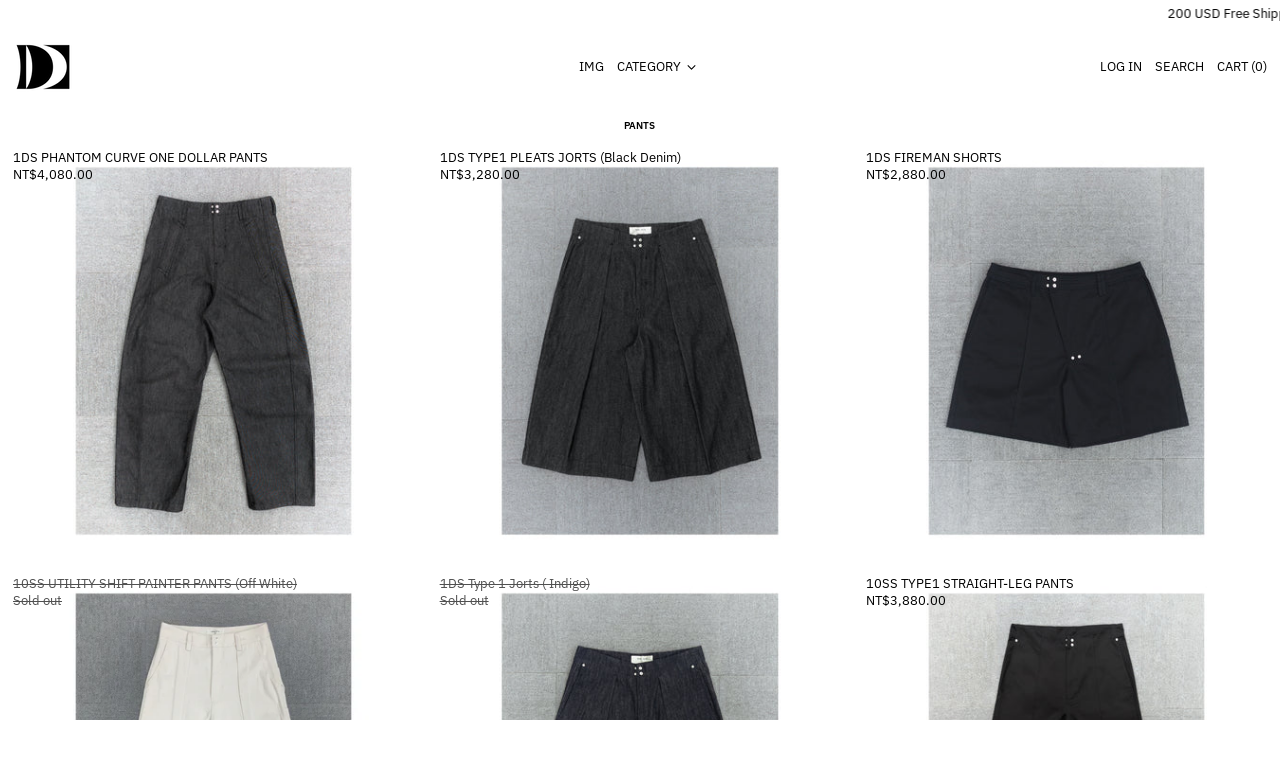

--- FILE ---
content_type: text/html; charset=utf-8
request_url: https://1dyll.com/collections/pants
body_size: 26004
content:
<!doctype html>
<html class="no-js supports-no-cookies" lang="en">
<head>
  <meta charset="utf-8">
  <meta http-equiv="X-UA-Compatible" content="IE=edge">
  <meta name="viewport" content="width=device-width,initial-scale=1">
  <meta name="theme-color" content="">
  <link rel="canonical" href="https://1dyll.com/collections/pants">
  <link rel="preconnect" href="https://fonts.shopifycdn.com" crossorigin>
  <link rel="preconnect" href="https://cdn.shopify.com" crossorigin>
  <link rel="preconnect" href="https://fonts.shopify.com" crossorigin>
  <link rel="preconnect" href="https://monorail-edge.shopifysvc.com">
  
  
<link rel="shortcut icon" href="//1dyll.com/cdn/shop/files/web-logo_15_32x32.png?v=1711137894" type="image/png"><title>PANTS
&ndash; www.1dyll.com</title><script>
    document.documentElement.className = document.documentElement.className.replace('no-js', 'js');
  </script>

  <!-- Start IE11 compatibility -->
  <script>
    if (!!window.MSInputMethodContext && !!document.documentMode) {
      // CSSVar Polyfill
      document.write('<script src="https://cdn.jsdelivr.net/gh/nuxodin/ie11CustomProperties@4.1.0/ie11CustomProperties.min.js"><\x2fscript>');

      document.documentElement.className = document.documentElement.className.replace('js', 'no-js');

      document.addEventListener('DOMContentLoaded', function () {
        var elsToLazyload = document.querySelectorAll('.lazyload');
        for (var i = 0; i < elsToLazyload.length; i++) {
          var elToLazyLoad = elsToLazyload[i];
          elToLazyLoad.removeAttribute('src');
          var src = elToLazyLoad.getAttribute('data-src').replace('_{width}x.', '_600x.');
          elToLazyLoad.setAttribute('src', src);
          elToLazyLoad.classList.remove('lazyload');
          elToLazyLoad.classList.add('lazyloaded');
        }
      });
    }
  </script>
  <!-- End IE11 compatibility -->
  <style>:root {
    --base-font-size: 81.25%;
    --base-line-height: 1.1;

    --heading-font-stack: "IBM Plex Sans", sans-serif;
    --heading-font-weight: 600;
    --heading-font-style: normal;
    --heading-line-height: 1;


    --body-font-stack: "IBM Plex Sans", sans-serif;
    --body-font-weight: 400;
    --body-font-bold: FontDrop;
    --body-font-bold-italic: FontDrop;

    /*
    Primary color scheme
    */
    --color-primary-accent: rgb(0, 161, 60);
    --color-primary-text: rgb(0, 0, 0);
    --color-primary-text-rgb: 0, 0, 0;
    --color-primary-background: rgb(255, 255, 255);
    --color-primary-background-hex: #ffffff;
    --color-primary-meta: rgb(80, 80, 80);
    --color-primary-text--overlay: rgb(255, 255, 255);
    --color-primary-accent--overlay: rgb(255, 255, 255);
    --color-primary-text-placeholder: rgba(0, 0, 0, 0.1);
    --color-primary-background-0: rgba(255, 255, 255, 0);


    /*
    Secondary color scheme
    */
    --color-secondary-accent: rgb(238, 24, 255);
    --color-secondary-text: rgb(0, 0, 0);
    --color-secondary-background: rgb(204, 255, 207);
    --color-secondary-background-hex: #ccffcf;
    --color-secondary-meta: rgb(255, 255, 255);
    --color-secondary-text--overlay: rgb(204, 255, 207);
    --color-secondary-accent--overlay: rgb(204, 255, 207);
    --color-secondary-text-placeholder: rgba(0, 0, 0, 0.1);
    --color-secondary-background-0: rgba(204, 255, 207, 0);

    /*
    Tertiary color scheme
    */
    --color-tertiary-accent: rgb(0, 49, 255);
    --color-tertiary-text: rgb(0, 161, 60);
    --color-tertiary-background: rgb(204, 214, 255);
    --color-tertiary-background-hex: #ccd6ff;
    --color-tertiary-meta: rgb(238, 24, 255);
    --color-tertiary-text--overlay: rgb(204, 214, 255);
    --color-tertiary-accent--overlay: rgb(204, 214, 255);
    --color-tertiary-text-placeholder: rgba(0, 161, 60, 0.1);
    --color-tertiary-background-0: rgba(204, 214, 255, 0);

    --white-text--overlay: rgb(0, 0, 0);
    --black-text--overlay: rgb(255, 255, 255);

    --color-border: rgb(255, 255, 255);
    --border-width: 0px;


    --text-width: 1px;
    --checkbox-width: 1px;


    --font-heading: "IBM Plex Sans", sans-serif;
    --font-body: "IBM Plex Sans", sans-serif;
    --font-body-weight: 400;
    --font-body-style: normal;
    --font-body-bold-weight: bold;

    --heading-letterspacing: 0.0;
    --heading-capitalize: uppercase;
    --heading-decoration: none;

    --bopy-copy-transform: none;

    --wrapperWidth: 100vw;
    --gutter: 0px;
    --rowHeight: calc((var(--wrapperWidth) - (11 * var(--gutter))) / 12);

    --ratioA: 1;
    --ratioB: 1;

    --header-height: 66px;
    --add-to-cart-height: 44px;

    --spacing: 0.5rem;
    --spacing-double: 1rem;
    --spacing-half: 0.25rem;

    /*
    Buttons 
    */
    --button-text-transform: uppercase;
    --button-border-radius: 0.125rem;
    --button-border-color: var(--color-primary-text);
    --button-background-color: var(--color-primary-text);
    --button-text-color: var(--color-primary-text--overlay);
    --button-border-color-hover: var(--color-primary-accent);
    --button-background-color-hover: var(--color-primary-accent);
    --button-text-color-hover: var(--color-primary-accent--overlay);


    /*
    SVG ico select
    */
    --icon-svg-select: url(//1dyll.com/cdn/shop/t/5/assets/ico-select.svg?v=128124354853601741871637341222);
    --icon-svg-select-primary: url(//1dyll.com/cdn/shop/t/5/assets/ico-select__primary.svg?v=138688341099480697841637499861);
    --icon-svg-select-secondary: url(//1dyll.com/cdn/shop/t/5/assets/ico-select__secondary.svg?v=184099902076870163431637499861);
    --icon-svg-select-tertiary: url(//1dyll.com/cdn/shop/t/5/assets/ico-select__tertiary.svg?v=63282707348290635651637511548);

  }
</style>

  <style>
    @keyframes marquee {
      0% {
        transform: translateX(0);
        -webkit-transform: translateX(0);
      }
      100% {
        transform: translateX(-100%);
        -webkit-transform: translateX(-100%);
      }
    }
  </style>
  <style>#MainContent{opacity:0;visibility:hidden}[x-cloak]{display:none!important}.marquee-container{visibility:hidden}:root{-moz-tab-size:4;-o-tab-size:4;tab-size:4}html{line-height:1.15;-webkit-text-size-adjust:100%}body{font-family:system-ui,-apple-system,Segoe UI,Roboto,Helvetica,Arial,sans-serif,Apple Color Emoji,Segoe UI Emoji;margin:0}hr{color:inherit;height:0}abbr[title]{-webkit-text-decoration:underline dotted;text-decoration:underline dotted}b,strong{font-weight:bolder}code,kbd,pre,samp{font-family:ui-monospace,SFMono-Regular,Consolas,Liberation Mono,Menlo,monospace;font-size:1em}small{font-size:80%}sub,sup{font-size:75%;line-height:0;position:relative;vertical-align:baseline}sub{bottom:-.25em}sup{top:-.5em}table{border-color:inherit;text-indent:0}button,input,optgroup,select,textarea{font-family:inherit;font-size:100%;line-height:1.15;margin:0}button,select{text-transform:none}[type=button],[type=reset],[type=submit],button{-webkit-appearance:button}::-moz-focus-inner{border-style:none;padding:0}:-moz-focusring{outline:1px dotted ButtonText}:-moz-ui-invalid{box-shadow:none}legend{padding:0}progress{vertical-align:baseline}::-webkit-inner-spin-button,::-webkit-outer-spin-button{height:auto}[type=search]{-webkit-appearance:textfield;outline-offset:-2px}::-webkit-search-decoration{-webkit-appearance:none}::-webkit-file-upload-button{-webkit-appearance:button;font:inherit}summary{display:list-item}blockquote,dd,dl,figure,h1,h2,h3,h4,h5,h6,hr,p,pre{margin:0}button{background-color:transparent;background-image:none}button:focus{outline:1px dotted;outline:5px auto -webkit-focus-ring-color}fieldset,ol,ul{margin:0;padding:0}ol,ul{list-style:none}html{font-family:ui-sans-serif,system-ui,-apple-system,BlinkMacSystemFont,Segoe UI,Roboto,Helvetica Neue,Arial,Noto Sans,sans-serif,Apple Color Emoji,Segoe UI Emoji,Segoe UI Symbol,Noto Color Emoji;line-height:1.5}body{font-family:inherit;line-height:inherit}*,:after,:before{border:0 solid #e5e7eb;box-sizing:border-box}hr{border-top-width:1px}img{border-style:solid}textarea{resize:vertical}input::-moz-placeholder,textarea::-moz-placeholder{color:#9ca3af;opacity:1}input:-ms-input-placeholder,textarea:-ms-input-placeholder{color:#9ca3af;opacity:1}input::placeholder,textarea::placeholder{color:#9ca3af;opacity:1}[role=button],button{cursor:pointer}table{border-collapse:collapse}h1,h2,h3,h4,h5,h6{font-size:inherit;font-weight:inherit}a{color:inherit;text-decoration:inherit}button,input,optgroup,select,textarea{color:inherit;line-height:inherit;padding:0}code,kbd,pre,samp{font-family:ui-monospace,SFMono-Regular,Menlo,Monaco,Consolas,Liberation Mono,Courier New,monospace}audio,canvas,embed,iframe,img,object,svg,video{display:block;vertical-align:middle}img,video{height:auto;max-width:100%}.container{width:100%}@media (min-width:640px){.container{max-width:640px}}@media (min-width:768px){.container{max-width:768px}}@media (min-width:1024px){.container{max-width:1024px}}@media (min-width:1280px){.container{max-width:1280px}}@media (min-width:1536px){.container{max-width:1536px}}.bg-transparent{background-color:transparent}.bg-primary-background{background-color:var(--color-primary-background)}.bg-primary-accent{background-color:var(--color-primary-accent)}.bg-secondary-background{background-color:var(--color-secondary-background)}.bg-secondary-accent{background-color:var(--color-secondary-accent)}.bg-tertiary-background{background-color:var(--color-tertiary-background)}.bg-tertiary-accent{background-color:var(--color-tertiary-accent)}.bg-header-background{background-color:var(--color-header-background)}.bg-header-accent{background-color:var(--color-header-accent)}.bg-footer-background{background-color:var(--color-footer-background)}.bg-footer-accent{background-color:var(--color-footer-accent)}.bg-border{background-color:var(--color-border)}.bg-gradient-to-r{background-image:linear-gradient(to right,var(--tw-gradient-stops))}.from-primary-background-0{--tw-gradient-from:var(--color-primary-background-0);--tw-gradient-stops:var(--tw-gradient-from),var(--tw-gradient-to,hsla(0,0%,100%,0))}.from-secondary-background-0{--tw-gradient-from:var(--color-secondary-background-0);--tw-gradient-stops:var(--tw-gradient-from),var(--tw-gradient-to,hsla(0,0%,100%,0))}.from-tertiary-background-0{--tw-gradient-from:var(--color-tertiary-background-0);--tw-gradient-stops:var(--tw-gradient-from),var(--tw-gradient-to,hsla(0,0%,100%,0))}.from-header-background-0{--tw-gradient-from:var(--color-header-background-0);--tw-gradient-stops:var(--tw-gradient-from),var(--tw-gradient-to,hsla(0,0%,100%,0))}.via-primary-background{--tw-gradient-stops:var(--tw-gradient-from),var(--color-primary-background),var(--tw-gradient-to,hsla(0,0%,100%,0))}.via-secondary-background{--tw-gradient-stops:var(--tw-gradient-from),var(--color-secondary-background),var(--tw-gradient-to,hsla(0,0%,100%,0))}.via-tertiary-background{--tw-gradient-stops:var(--tw-gradient-from),var(--color-tertiary-background),var(--tw-gradient-to,hsla(0,0%,100%,0))}.via-header-background{--tw-gradient-stops:var(--tw-gradient-from),var(--color-header-background),var(--tw-gradient-to,hsla(0,0%,100%,0))}.via-footer-background{--tw-gradient-stops:var(--tw-gradient-from),var(--color-footer-background),var(--tw-gradient-to,hsla(0,0%,100%,0))}.to-primary-background{--tw-gradient-to:var(--color-primary-background)}.to-secondary-background{--tw-gradient-to:var(--color-secondary-background)}.to-tertiary-background{--tw-gradient-to:var(--color-tertiary-background)}.to-header-background{--tw-gradient-to:var(--color-header-background)}.to-footer-background{--tw-gradient-to:var(--color-footer-background)}.border-primary-text{border-color:var(--color-primary-text)}.border-secondary-text{border-color:var(--color-secondary-text)}.border-tertiary-text{border-color:var(--color-tertiary-text)}.border-header-text{border-color:var(--color-header-text)}.border-footer-text{border-color:var(--color-footer-text)}.border-white-text{--tw-border-opacity:1;border-color:rgba(255,255,255,var(--tw-border-opacity))}.border-black-text{--tw-border-opacity:1;border-color:rgba(0,0,0,var(--tw-border-opacity))}.border-grid-color,.border-theme-color{border-color:var(--color-border)}.hover\:border-primary-accent:hover{border-color:var(--color-primary-accent)}.hover\:border-secondary-accent:hover{border-color:var(--color-secondary-accent)}.hover\:border-tertiary-accent:hover{border-color:var(--color-tertiary-accent)}.hover\:border-header-accent:hover{border-color:var(--color-header-accent)}.hover\:border-footer-accent:hover{border-color:var(--color-footer-accent)}.rounded-full{border-radius:9999px}.border-t-grid{border-top-width:var(--border-width)}.border-b-grid{border-bottom-width:var(--border-width)}.border-b-text{border-bottom-width:var(--text-width)}.block{display:block}.inline-block{display:inline-block}.flex{display:flex}.inline-flex{display:inline-flex}.hidden{display:none}.flex-col{flex-direction:column}.flex-wrap{flex-wrap:wrap}.items-center{align-items:center}.items-stretch{align-items:stretch}.self-stretch{align-self:stretch}.justify-start{justify-content:flex-start}.justify-end{justify-content:flex-end}.justify-center{justify-content:center}.justify-between{justify-content:space-between}.flex-grow{flex-grow:1}.h-2{height:.5rem}.h-5{height:1.25rem}.h-full{height:100%}.text-sm{font-size:.8rem}.text-base,.text-sm{line-height:var(--base-line-height)}.text-base{font-size:1rem}.text-lg{font-size:1.25rem}.text-lg,.text-xl{line-height:var(--base-line-height)}.text-xl{font-size:1.563rem}.m-auto{margin:auto}.mx-2{margin-left:.5rem;margin-right:.5rem}.my-auto{margin-bottom:auto;margin-top:auto}.mr-1{margin-right:.25rem}.mt-2{margin-top:.5rem}.mb-2{margin-bottom:.5rem}.mt-4{margin-top:1rem}.mr-4{margin-right:1rem}.ml-4{margin-left:1rem}.mr-6{margin-right:1.5rem}.ml-16{margin-left:4rem}.ml-auto{margin-left:auto}.-ml-4{margin-left:-1rem}.-ml-16{margin-left:-4rem}.opacity-0{opacity:0}.opacity-100{opacity:1}.overflow-x-auto{overflow-x:auto}.p-1{padding:.25rem}.py-1{padding-bottom:.25rem;padding-top:.25rem}.py-2{padding-bottom:.5rem;padding-top:.5rem}.py-4{padding-bottom:1rem;padding-top:1rem}.px-8{padding-left:2rem;padding-right:2rem}.py-theme{padding-bottom:var(--spacing);padding-top:var(--spacing)}.py-theme-half{padding-bottom:var(--spacing-half);padding-top:var(--spacing-half)}.pr-1{padding-right:.25rem}.pb-1{padding-bottom:.25rem}.pt-8{padding-top:2rem}.placeholder-current::-moz-placeholder{color:currentColor}.placeholder-current:-ms-input-placeholder{color:currentColor}.placeholder-current::placeholder{color:currentColor}.pointer-events-none{pointer-events:none}.static{position:static}.fixed{position:fixed}.absolute{position:absolute}.relative{position:relative}.top-0{top:0}.right-0{right:0}.bottom-0{bottom:0}.left-0{left:0}.top-1{top:.25rem}.top-2{top:.5rem}.right-2{right:.5rem}.-bottom-2{bottom:-.5rem}.left-1\/2{left:50%}*{--tw-shadow:0 0 transparent;--tw-ring-inset:var(--tw-empty,/*!*/ /*!*/);--tw-ring-offset-width:0px;--tw-ring-offset-color:#fff;--tw-ring-color:rgba(59,130,246,0.5);--tw-ring-offset-shadow:0 0 transparent;--tw-ring-shadow:0 0 transparent}.fill-current{fill:currentColor}.text-left{text-align:left}.text-center{text-align:center}.text-right{text-align:right}.text-primary-text{color:var(--color-primary-text)}.text-primary-accent{color:var(--color-primary-accent)}.text-secondary-text{color:var(--color-secondary-text)}.text-secondary-accent{color:var(--color-secondary-accent)}.text-tertiary-text{color:var(--color-tertiary-text)}.text-tertiary-accent{color:var(--color-tertiary-accent)}.text-header-text{color:var(--color-header-text)}.text-header-accent{color:var(--color-header-accent)}.text-footer-text{color:var(--color-footer-text)}.text-footer-accent{color:var(--color-footer-accent)}.text-white-text{--tw-text-opacity:1;color:rgba(255,255,255,var(--tw-text-opacity))}.text-black-text{--tw-text-opacity:1;color:rgba(0,0,0,var(--tw-text-opacity))}.hover\:text-primary-accent:hover{color:var(--color-primary-accent)}.hover\:text-secondary-accent:hover{color:var(--color-secondary-accent)}.hover\:text-tertiary-accent:hover{color:var(--color-tertiary-accent)}.hover\:text-header-accent:hover{color:var(--color-header-accent)}.hover\:text-footer-accent:hover{color:var(--color-footer-accent)}.italic{font-style:italic}.uppercase{text-transform:uppercase}.oldstyle-nums{--tw-ordinal:var(--tw-empty,/*!*/ /*!*/);--tw-slashed-zero:var(--tw-empty,/*!*/ /*!*/);--tw-numeric-figure:var(--tw-empty,/*!*/ /*!*/);--tw-numeric-spacing:var(--tw-empty,/*!*/ /*!*/);--tw-numeric-fraction:var(--tw-empty,/*!*/ /*!*/);--tw-numeric-figure:oldstyle-nums;font-variant-numeric:var(--tw-ordinal) var(--tw-slashed-zero) var(--tw-numeric-figure) var(--tw-numeric-spacing) var(--tw-numeric-fraction)}.align-top{vertical-align:top}.align-middle{vertical-align:middle}.whitespace-nowrap{white-space:nowrap}.break-all{word-break:break-all}.w-2{width:.5rem}.w-5{width:1.25rem}.w-8{width:2rem}.w-theme-width{width:var(--border-width)}.w-1\/3{width:33.333333%}.w-full{width:100%}.z-10{z-index:10}.z-20{z-index:20}.z-50{z-index:50}.z-60{z-index:60}.z-70{z-index:70}.transform{--tw-translate-x:0;--tw-translate-y:0;--tw-rotate:0;--tw-skew-x:0;--tw-skew-y:0;--tw-scale-x:1;--tw-scale-y:1;transform:translateX(var(--tw-translate-x)) translateY(var(--tw-translate-y)) rotate(var(--tw-rotate)) skewX(var(--tw-skew-x)) skewY(var(--tw-skew-y)) scaleX(var(--tw-scale-x)) scaleY(var(--tw-scale-y))}.origin-center{transform-origin:center}.rotate-180{--tw-rotate:180deg}.-translate-x-1\/2{--tw-translate-x:-50%}.translate-y-1{--tw-translate-y:0.25rem}.translate-y-full{--tw-translate-y:100%}.translate-y-0-important{--tw-translate-y:0px!important}.transition{transition-duration:.15s;transition-property:background-color,border-color,color,fill,stroke,opacity,box-shadow,transform;transition-timing-function:cubic-bezier(.4,0,.2,1)}.transition-transform{transition-duration:.15s;transition-property:transform;transition-timing-function:cubic-bezier(.4,0,.2,1)}.duration-200{transition-duration:.2s}.duration-300{transition-duration:.3s}html{background-color:var(--color-primary-background);color:var(--color-primary-text)}html.rte a:hover,html .rte a:hover{color:var(--color-primary-accent);-webkit-text-decoration-color:var(--color-primary-accent);text-decoration-color:var(--color-primary-accent)}html :focus{outline-color:var(--color-primary-accent);outline-offset:.25rem;outline-style:solid;outline-width:var(--text-width)}html{font-size:var(--base-font-size);line-height:var(--base-line-height)}body{-webkit-font-smoothing:antialiased;-moz-osx-font-smoothing:grayscale;font-family:var(--body-font-stack);font-style:var(--body-font-style);font-weight:var(--body-font-weight);-webkit-text-size-adjust:100%;text-transform:var(--bopy-copy-transform)}.font-heading{font-family:var(--heading-font-stack);font-style:var(--heading-font-style);font-weight:var(--heading-font-weight);letter-spacing:var(--heading-letterspacing);-webkit-text-decoration:var(--heading-decoration);text-decoration:var(--heading-decoration);text-transform:var(--heading-capitalize)}.font-body{font-family:var(--body-font-stack);font-style:var(--body-font-style);font-weight:var(--body-font-weight);letter-spacing:0;text-decoration:none;text-transform:var(--body-font-style);text-transform:var(--bopy-copy-transform)}.responsive-image-wrapper:before{content:"";display:block}.responsive-image{opacity:0}.responsive-image.lazyloaded{opacity:1}.responsive-image-placeholder{opacity:.05}.responsive-image.lazyloaded+.responsive-image-placeholder{opacity:0}.text-primary-text .responsive-image-placeholder{background-color:var(--color-primary-text)}.text-secondary-text .responsive-image-placeholder{background-color:var(--color-secondary-text)}.text-tertiary-text .responsive-image-placeholder{background-color:var(--color-tertiary-text)}.no-js .responsive-image-placeholder{display:none}.visually-hidden{clip:rect(0 0 0 0);border:0;height:1px;margin:-1px;overflow:hidden;padding:0;position:absolute!important;width:1px}svg{height:100%;width:100%}.skip-link{background-color:var(--color-primary-background);color:var(--color-primary-text);left:0;opacity:0;padding:1rem;pointer-events:none;position:absolute;top:0;z-index:50}select.skip-link{background-image:var(--icon-svg-select-primary)}.skip-link.rte a:hover,.skip-link .rte a:hover,.text-primary-text.rte a:hover,.text-primary-text .rte a:hover{color:var(--color-primary-accent);-webkit-text-decoration-color:var(--color-primary-accent);text-decoration-color:var(--color-primary-accent)}.skip-link :focus{outline-color:var(--color-primary-accent);outline-offset:.25rem;outline-style:solid;outline-width:var(--text-width)}.skip-link:focus{opacity:1;pointer-events:auto}#sticky-positioner{height:1px;left:0;position:absolute;top:var(--border-width);width:1px}.no-js:not(html){display:none}.no-js .no-js:not(html){display:block}.supports-no-cookies:not(html),[hidden],[x-cloak],html.no-js .js-enabled{display:none}.supports-no-cookies .supports-no-cookies:not(html){display:block}.section-x-padding{padding-left:.5rem;padding-right:.5rem}@media (min-width:1024px){.section-x-padding{padding-left:1rem;padding-right:1rem}}#MainContent .shopify-section:first-of-type section{margin-top:calc(var(--border-width)*-1)}#MainContent .shopify-section.has-full-screen-setting:first-of-type section .h-screen-header{height:calc(100vh - var(--header-height, 0px))}@media (max-width:1023px){#MainContent .shopify-section.has-full-screen-setting:first-of-type section .background-video-wrapper--full-screen{padding-bottom:calc(100vh - var(--header-height, 0px))}}@media (min-width:1024px){#MainContent .shopify-section.has-full-screen-setting:first-of-type section .lg\:background-video-wrapper--full-screen{padding-bottom:calc(100vh - var(--header-height, 0px))}}select{background-image:var(--icon-svg-select);background-position:100%;background-repeat:no-repeat;background-size:1em 1em}input[type=email],input[type=password],input[type=text]{-webkit-appearance:none;border-radius:0}select.text-primary-text{background-image:var(--icon-svg-select-primary)}select.text-secondary-text{background-image:var(--icon-svg-select-secondary)}select.text-tertiary-text{background-image:var(--icon-svg-select-tertiary)}button{border-radius:0}.button{background-color:var(--button-background-color);border-color:var(--button-border-color);border-radius:var(--button-border-radius);border-width:var(--text-width);color:var(--button-text-color);cursor:pointer;padding:.5rem 2rem;text-transform:var(--button-text-transform)}.button:hover{background-color:var(--button-background-color-hover);border-color:var(--button-border-color-hover);color:var(--button-text-color-hover)}.show-button-arrows .button:after{content:"\00a0\00a0\2192"}.button span,.button svg,button span,button svg{pointer-events:none}@media (prefers-reduced-motion:reduce){.marquee-container{display:block;padding-left:.5rem;padding-right:.5rem;text-align:center;white-space:normal}@media (min-width:1024px){.marquee-container{padding-left:1rem;padding-right:1rem}}.marquee span{display:none}.marquee span:first-child{display:inline}}.marquee-container{visibility:visible}.rte>:not([hidden])~:not([hidden]){--tw-space-y-reverse:0;margin-bottom:calc(1rem*var(--tw-space-y-reverse));margin-top:calc(1rem*(1 - var(--tw-space-y-reverse)))}.rte{line-height:var(--base-line-height)}.rte img{height:auto;max-width:100%;width:100%}.rte ol,.rte ul{margin-left:var(--spacing)}.rte ol>:not([hidden])~:not([hidden]),.rte ul>:not([hidden])~:not([hidden]){--tw-space-y-reverse:0;margin-bottom:calc(.5rem*var(--tw-space-y-reverse));margin-top:calc(.5rem*(1 - var(--tw-space-y-reverse)))}.rte ul{list-style-type:disc}.rte ol{list-style:decimal}.rte h1{font-size:1.953rem;line-height:var(--base-line-height)}@media (min-width:1024px){.rte h1{font-size:3.815rem;line-height:1}}.rte h2{font-size:1.953rem;line-height:var(--base-line-height)}@media (min-width:1024px){.rte h2{font-size:2.441rem;line-height:calc(var(--base-line-height)*.9)}}.rte h1,.rte h2{font-family:var(--heading-font-stack);font-style:var(--heading-font-style);font-weight:var(--heading-font-weight);letter-spacing:var(--heading-letterspacing);-webkit-text-decoration:var(--heading-decoration);text-decoration:var(--heading-decoration);text-transform:var(--heading-capitalize)}.rte a{text-decoration:underline}.text-primary-text.rte a:hover,.text-primary-text .rte a:hover{color:var(--color-primary-accent);-webkit-text-decoration-color:var(--color-primary-accent);text-decoration-color:var(--color-primary-accent)}.text-secondary-text.rte a:hover,.text-secondary-text .rte a:hover{color:var(--color-secondary-accent);-webkit-text-decoration-color:var(--color-secondary-accent);text-decoration-color:var(--color-secondary-accent)}.text-tertiary-text.rte a:hover,.text-tertiary-text .rte a:hover{color:var(--color-tertiary-accent);-webkit-text-decoration-color:var(--color-tertiary-accent);text-decoration-color:var(--color-tertiary-accent)}.svg-scale svg{height:1em;width:1em}.svg-scale-height svg{height:.8em;width:auto}.bg-primary-background :focus{outline-color:var(--color-primary-accent)}.bg-primary-background :focus,.bg-secondary-background :focus{outline-offset:.25rem;outline-style:solid;outline-width:var(--text-width)}.bg-secondary-background :focus{outline-color:var(--color-secondary-accent)}.bg-tertiary-background :focus{outline-color:var(--color-tertiary-accent);outline-offset:.25rem;outline-style:solid;outline-width:var(--text-width)}@media (min-width:640px){.sm\:oldstyle-nums{--tw-ordinal:var(--tw-empty,/*!*/ /*!*/);--tw-slashed-zero:var(--tw-empty,/*!*/ /*!*/);--tw-numeric-figure:var(--tw-empty,/*!*/ /*!*/);--tw-numeric-spacing:var(--tw-empty,/*!*/ /*!*/);--tw-numeric-fraction:var(--tw-empty,/*!*/ /*!*/);--tw-numeric-figure:oldstyle-nums;font-variant-numeric:var(--tw-ordinal) var(--tw-slashed-zero) var(--tw-numeric-figure) var(--tw-numeric-spacing) var(--tw-numeric-fraction)}}@media (min-width:768px){.md\:oldstyle-nums{--tw-ordinal:var(--tw-empty,/*!*/ /*!*/);--tw-slashed-zero:var(--tw-empty,/*!*/ /*!*/);--tw-numeric-figure:var(--tw-empty,/*!*/ /*!*/);--tw-numeric-spacing:var(--tw-empty,/*!*/ /*!*/);--tw-numeric-fraction:var(--tw-empty,/*!*/ /*!*/);--tw-numeric-figure:oldstyle-nums;font-variant-numeric:var(--tw-ordinal) var(--tw-slashed-zero) var(--tw-numeric-figure) var(--tw-numeric-spacing) var(--tw-numeric-fraction)}}@media (min-width:1024px){.lg\:block{display:block}.lg\:flex{display:flex}.lg\:hidden{display:none}.lg\:flex-wrap{flex-wrap:wrap}.lg\:mt-0{margin-top:0}.lg\:ml-2{margin-left:.5rem}.lg\:pt-0{padding-top:0}.lg\:relative{position:relative}.lg\:text-left{text-align:left}.lg\:text-center{text-align:center}.lg\:text-right{text-align:right}.lg\:oldstyle-nums{--tw-ordinal:var(--tw-empty,/*!*/ /*!*/);--tw-slashed-zero:var(--tw-empty,/*!*/ /*!*/);--tw-numeric-figure:var(--tw-empty,/*!*/ /*!*/);--tw-numeric-spacing:var(--tw-empty,/*!*/ /*!*/);--tw-numeric-fraction:var(--tw-empty,/*!*/ /*!*/);--tw-numeric-figure:oldstyle-nums;font-variant-numeric:var(--tw-ordinal) var(--tw-slashed-zero) var(--tw-numeric-figure) var(--tw-numeric-spacing) var(--tw-numeric-fraction)}.lg\:w-1\/3{width:33.333333%}.lg\:w-2\/3{width:66.666667%}.lg\:w-3\/4{width:75%}}@media (min-width:1280px){.xl\:oldstyle-nums{--tw-ordinal:var(--tw-empty,/*!*/ /*!*/);--tw-slashed-zero:var(--tw-empty,/*!*/ /*!*/);--tw-numeric-figure:var(--tw-empty,/*!*/ /*!*/);--tw-numeric-spacing:var(--tw-empty,/*!*/ /*!*/);--tw-numeric-fraction:var(--tw-empty,/*!*/ /*!*/);--tw-numeric-figure:oldstyle-nums;font-variant-numeric:var(--tw-ordinal) var(--tw-slashed-zero) var(--tw-numeric-figure) var(--tw-numeric-spacing) var(--tw-numeric-fraction)}}@media (min-width:1536px){.\32xl\:oldstyle-nums{--tw-ordinal:var(--tw-empty,/*!*/ /*!*/);--tw-slashed-zero:var(--tw-empty,/*!*/ /*!*/);--tw-numeric-figure:var(--tw-empty,/*!*/ /*!*/);--tw-numeric-spacing:var(--tw-empty,/*!*/ /*!*/);--tw-numeric-fraction:var(--tw-empty,/*!*/ /*!*/);--tw-numeric-figure:oldstyle-nums;font-variant-numeric:var(--tw-ordinal) var(--tw-slashed-zero) var(--tw-numeric-figure) var(--tw-numeric-spacing) var(--tw-numeric-fraction)}}
</style>
  


<meta property="og:site_name" content="www.1dyll.com">
<meta property="og:url" content="https://1dyll.com/collections/pants">
<meta property="og:title" content="PANTS">
<meta property="og:type" content="product.group">
<meta property="og:description" content="www.1dyll.com"><meta property="og:image" content="http://1dyll.com/cdn/shop/files/web-logo_13.png?v=1707211813">
  <meta property="og:image:secure_url" content="https://1dyll.com/cdn/shop/files/web-logo_13.png?v=1707211813">
  <meta property="og:image:width" content="1200">
  <meta property="og:image:height" content="628">


<meta name="twitter:card" content="summary_large_image">
<meta name="twitter:title" content="PANTS">
<meta name="twitter:description" content="www.1dyll.com">

  

<script>
function onLoadStylesheet() {
          var url = "//1dyll.com/cdn/shop/t/5/assets/theme.min.css?v=95662371975961668281637684767";
          var link = document.querySelector('link[href="' + url + '"]');
          link.loaded = true;
          link.dispatchEvent(new CustomEvent('stylesLoaded'));
        }
        window.theme_stylesheet = '//1dyll.com/cdn/shop/t/5/assets/theme.min.css?v=95662371975961668281637684767';
</script>
<link rel="stylesheet" href="//1dyll.com/cdn/shop/t/5/assets/theme.min.css?v=95662371975961668281637684767" media="print" onload="this.media='all';onLoadStylesheet();">
<noscript><link rel="stylesheet" href="//1dyll.com/cdn/shop/t/5/assets/theme.min.css?v=95662371975961668281637684767"></noscript>


  

  <style>
    @font-face {
  font-family: "IBM Plex Sans";
  font-weight: 600;
  font-style: normal;
  font-display: swap;
  src: url("//1dyll.com/cdn/fonts/ibm_plex_sans/ibmplexsans_n6.cfb7efcc4708d97b4883d9d89e924e81b54334c1.woff2") format("woff2"),
       url("//1dyll.com/cdn/fonts/ibm_plex_sans/ibmplexsans_n6.b56157147f51a11f7ba6c49b63ffcafb1da8eeea.woff") format("woff");
}

    @font-face {
  font-family: "IBM Plex Sans";
  font-weight: 400;
  font-style: normal;
  font-display: swap;
  src: url("//1dyll.com/cdn/fonts/ibm_plex_sans/ibmplexsans_n4.4633946c9236bd5cc5d0394ad07b807eb7ca1b32.woff2") format("woff2"),
       url("//1dyll.com/cdn/fonts/ibm_plex_sans/ibmplexsans_n4.6c6923eb6151e62a09e8a1ff83eaa1ce2a563a30.woff") format("woff");
}

    @font-face {
  font-family: "IBM Plex Sans";
  font-weight: 700;
  font-style: normal;
  font-display: swap;
  src: url("//1dyll.com/cdn/fonts/ibm_plex_sans/ibmplexsans_n7.a8d2465074d254d8c167d5599b02fc2f97912fc9.woff2") format("woff2"),
       url("//1dyll.com/cdn/fonts/ibm_plex_sans/ibmplexsans_n7.75e7a78a86c7afd1eb5becd99b7802136f0ed528.woff") format("woff");
}

    @font-face {
  font-family: "IBM Plex Sans";
  font-weight: 700;
  font-style: normal;
  font-display: swap;
  src: url("//1dyll.com/cdn/fonts/ibm_plex_sans/ibmplexsans_n7.a8d2465074d254d8c167d5599b02fc2f97912fc9.woff2") format("woff2"),
       url("//1dyll.com/cdn/fonts/ibm_plex_sans/ibmplexsans_n7.75e7a78a86c7afd1eb5becd99b7802136f0ed528.woff") format("woff");
}

    @font-face {
  font-family: "IBM Plex Sans";
  font-weight: 400;
  font-style: italic;
  font-display: swap;
  src: url("//1dyll.com/cdn/fonts/ibm_plex_sans/ibmplexsans_i4.ef77720fc4c9ae616083d1ac737f976e4c15f75b.woff2") format("woff2"),
       url("//1dyll.com/cdn/fonts/ibm_plex_sans/ibmplexsans_i4.76cc8914ac99481bd93e34f8998da7b57a578a71.woff") format("woff");
}

    @font-face {
  font-family: "IBM Plex Sans";
  font-weight: 700;
  font-style: italic;
  font-display: swap;
  src: url("//1dyll.com/cdn/fonts/ibm_plex_sans/ibmplexsans_i7.25100a51254494cece6de9741984bfb7fb22bafb.woff2") format("woff2"),
       url("//1dyll.com/cdn/fonts/ibm_plex_sans/ibmplexsans_i7.7da61352825d18bb0287d7bc79067d47efc4fdda.woff") format("woff");
}

  </style>

  
<script>
window.baseAssetsUrl = '//1dyll.com/cdn/shop/t/5/';
</script>
<script type="module" src="//1dyll.com/cdn/shop/t/5/assets/theme.min.js?v=61460514723306534961637684768" defer="defer"></script>

  <script>window.performance && window.performance.mark && window.performance.mark('shopify.content_for_header.start');</script><meta id="shopify-digital-wallet" name="shopify-digital-wallet" content="/55114203188/digital_wallets/dialog">
<meta name="shopify-checkout-api-token" content="c72535b9391b6190badaa12daa69b08a">
<meta id="in-context-paypal-metadata" data-shop-id="55114203188" data-venmo-supported="false" data-environment="production" data-locale="en_US" data-paypal-v4="true" data-currency="TWD">
<link rel="alternate" type="application/atom+xml" title="Feed" href="/collections/pants.atom" />
<link rel="alternate" type="application/json+oembed" href="https://1dyll.com/collections/pants.oembed">
<script async="async" src="/checkouts/internal/preloads.js?locale=en-TW"></script>
<script id="shopify-features" type="application/json">{"accessToken":"c72535b9391b6190badaa12daa69b08a","betas":["rich-media-storefront-analytics"],"domain":"1dyll.com","predictiveSearch":true,"shopId":55114203188,"locale":"en"}</script>
<script>var Shopify = Shopify || {};
Shopify.shop = "www-1dyll-com.myshopify.com";
Shopify.locale = "en";
Shopify.currency = {"active":"TWD","rate":"1.0"};
Shopify.country = "TW";
Shopify.theme = {"name":"Baseline","id":121237798964,"schema_name":"Baseline","schema_version":"2.0.11","theme_store_id":910,"role":"main"};
Shopify.theme.handle = "null";
Shopify.theme.style = {"id":null,"handle":null};
Shopify.cdnHost = "1dyll.com/cdn";
Shopify.routes = Shopify.routes || {};
Shopify.routes.root = "/";</script>
<script type="module">!function(o){(o.Shopify=o.Shopify||{}).modules=!0}(window);</script>
<script>!function(o){function n(){var o=[];function n(){o.push(Array.prototype.slice.apply(arguments))}return n.q=o,n}var t=o.Shopify=o.Shopify||{};t.loadFeatures=n(),t.autoloadFeatures=n()}(window);</script>
<script id="shop-js-analytics" type="application/json">{"pageType":"collection"}</script>
<script defer="defer" async type="module" src="//1dyll.com/cdn/shopifycloud/shop-js/modules/v2/client.init-shop-cart-sync_D0dqhulL.en.esm.js"></script>
<script defer="defer" async type="module" src="//1dyll.com/cdn/shopifycloud/shop-js/modules/v2/chunk.common_CpVO7qML.esm.js"></script>
<script type="module">
  await import("//1dyll.com/cdn/shopifycloud/shop-js/modules/v2/client.init-shop-cart-sync_D0dqhulL.en.esm.js");
await import("//1dyll.com/cdn/shopifycloud/shop-js/modules/v2/chunk.common_CpVO7qML.esm.js");

  window.Shopify.SignInWithShop?.initShopCartSync?.({"fedCMEnabled":true,"windoidEnabled":true});

</script>
<script id="__st">var __st={"a":55114203188,"offset":28800,"reqid":"a692a9b6-e366-4a84-95f9-9ab484d8ea3d-1764388113","pageurl":"1dyll.com\/collections\/pants","u":"41777303d911","p":"collection","rtyp":"collection","rid":269449756724};</script>
<script>window.ShopifyPaypalV4VisibilityTracking = true;</script>
<script id="captcha-bootstrap">!function(){'use strict';const t='contact',e='account',n='new_comment',o=[[t,t],['blogs',n],['comments',n],[t,'customer']],c=[[e,'customer_login'],[e,'guest_login'],[e,'recover_customer_password'],[e,'create_customer']],r=t=>t.map((([t,e])=>`form[action*='/${t}']:not([data-nocaptcha='true']) input[name='form_type'][value='${e}']`)).join(','),a=t=>()=>t?[...document.querySelectorAll(t)].map((t=>t.form)):[];function s(){const t=[...o],e=r(t);return a(e)}const i='password',u='form_key',d=['recaptcha-v3-token','g-recaptcha-response','h-captcha-response',i],f=()=>{try{return window.sessionStorage}catch{return}},m='__shopify_v',_=t=>t.elements[u];function p(t,e,n=!1){try{const o=window.sessionStorage,c=JSON.parse(o.getItem(e)),{data:r}=function(t){const{data:e,action:n}=t;return t[m]||n?{data:e,action:n}:{data:t,action:n}}(c);for(const[e,n]of Object.entries(r))t.elements[e]&&(t.elements[e].value=n);n&&o.removeItem(e)}catch(o){console.error('form repopulation failed',{error:o})}}const l='form_type',E='cptcha';function T(t){t.dataset[E]=!0}const w=window,h=w.document,L='Shopify',v='ce_forms',y='captcha';let A=!1;((t,e)=>{const n=(g='f06e6c50-85a8-45c8-87d0-21a2b65856fe',I='https://cdn.shopify.com/shopifycloud/storefront-forms-hcaptcha/ce_storefront_forms_captcha_hcaptcha.v1.5.2.iife.js',D={infoText:'Protected by hCaptcha',privacyText:'Privacy',termsText:'Terms'},(t,e,n)=>{const o=w[L][v],c=o.bindForm;if(c)return c(t,g,e,D).then(n);var r;o.q.push([[t,g,e,D],n]),r=I,A||(h.body.append(Object.assign(h.createElement('script'),{id:'captcha-provider',async:!0,src:r})),A=!0)});var g,I,D;w[L]=w[L]||{},w[L][v]=w[L][v]||{},w[L][v].q=[],w[L][y]=w[L][y]||{},w[L][y].protect=function(t,e){n(t,void 0,e),T(t)},Object.freeze(w[L][y]),function(t,e,n,w,h,L){const[v,y,A,g]=function(t,e,n){const i=e?o:[],u=t?c:[],d=[...i,...u],f=r(d),m=r(i),_=r(d.filter((([t,e])=>n.includes(e))));return[a(f),a(m),a(_),s()]}(w,h,L),I=t=>{const e=t.target;return e instanceof HTMLFormElement?e:e&&e.form},D=t=>v().includes(t);t.addEventListener('submit',(t=>{const e=I(t);if(!e)return;const n=D(e)&&!e.dataset.hcaptchaBound&&!e.dataset.recaptchaBound,o=_(e),c=g().includes(e)&&(!o||!o.value);(n||c)&&t.preventDefault(),c&&!n&&(function(t){try{if(!f())return;!function(t){const e=f();if(!e)return;const n=_(t);if(!n)return;const o=n.value;o&&e.removeItem(o)}(t);const e=Array.from(Array(32),(()=>Math.random().toString(36)[2])).join('');!function(t,e){_(t)||t.append(Object.assign(document.createElement('input'),{type:'hidden',name:u})),t.elements[u].value=e}(t,e),function(t,e){const n=f();if(!n)return;const o=[...t.querySelectorAll(`input[type='${i}']`)].map((({name:t})=>t)),c=[...d,...o],r={};for(const[a,s]of new FormData(t).entries())c.includes(a)||(r[a]=s);n.setItem(e,JSON.stringify({[m]:1,action:t.action,data:r}))}(t,e)}catch(e){console.error('failed to persist form',e)}}(e),e.submit())}));const S=(t,e)=>{t&&!t.dataset[E]&&(n(t,e.some((e=>e===t))),T(t))};for(const o of['focusin','change'])t.addEventListener(o,(t=>{const e=I(t);D(e)&&S(e,y())}));const B=e.get('form_key'),M=e.get(l),P=B&&M;t.addEventListener('DOMContentLoaded',(()=>{const t=y();if(P)for(const e of t)e.elements[l].value===M&&p(e,B);[...new Set([...A(),...v().filter((t=>'true'===t.dataset.shopifyCaptcha))])].forEach((e=>S(e,t)))}))}(h,new URLSearchParams(w.location.search),n,t,e,['guest_login'])})(!0,!0)}();</script>
<script integrity="sha256-52AcMU7V7pcBOXWImdc/TAGTFKeNjmkeM1Pvks/DTgc=" data-source-attribution="shopify.loadfeatures" defer="defer" src="//1dyll.com/cdn/shopifycloud/storefront/assets/storefront/load_feature-81c60534.js" crossorigin="anonymous"></script>
<script data-source-attribution="shopify.dynamic_checkout.dynamic.init">var Shopify=Shopify||{};Shopify.PaymentButton=Shopify.PaymentButton||{isStorefrontPortableWallets:!0,init:function(){window.Shopify.PaymentButton.init=function(){};var t=document.createElement("script");t.src="https://1dyll.com/cdn/shopifycloud/portable-wallets/latest/portable-wallets.en.js",t.type="module",document.head.appendChild(t)}};
</script>
<script data-source-attribution="shopify.dynamic_checkout.buyer_consent">
  function portableWalletsHideBuyerConsent(e){var t=document.getElementById("shopify-buyer-consent"),n=document.getElementById("shopify-subscription-policy-button");t&&n&&(t.classList.add("hidden"),t.setAttribute("aria-hidden","true"),n.removeEventListener("click",e))}function portableWalletsShowBuyerConsent(e){var t=document.getElementById("shopify-buyer-consent"),n=document.getElementById("shopify-subscription-policy-button");t&&n&&(t.classList.remove("hidden"),t.removeAttribute("aria-hidden"),n.addEventListener("click",e))}window.Shopify?.PaymentButton&&(window.Shopify.PaymentButton.hideBuyerConsent=portableWalletsHideBuyerConsent,window.Shopify.PaymentButton.showBuyerConsent=portableWalletsShowBuyerConsent);
</script>
<script data-source-attribution="shopify.dynamic_checkout.cart.bootstrap">document.addEventListener("DOMContentLoaded",(function(){function t(){return document.querySelector("shopify-accelerated-checkout-cart, shopify-accelerated-checkout")}if(t())Shopify.PaymentButton.init();else{new MutationObserver((function(e,n){t()&&(Shopify.PaymentButton.init(),n.disconnect())})).observe(document.body,{childList:!0,subtree:!0})}}));
</script>
<link id="shopify-accelerated-checkout-styles" rel="stylesheet" media="screen" href="https://1dyll.com/cdn/shopifycloud/portable-wallets/latest/accelerated-checkout-backwards-compat.css" crossorigin="anonymous">
<style id="shopify-accelerated-checkout-cart">
        #shopify-buyer-consent {
  margin-top: 1em;
  display: inline-block;
  width: 100%;
}

#shopify-buyer-consent.hidden {
  display: none;
}

#shopify-subscription-policy-button {
  background: none;
  border: none;
  padding: 0;
  text-decoration: underline;
  font-size: inherit;
  cursor: pointer;
}

#shopify-subscription-policy-button::before {
  box-shadow: none;
}

      </style>

<script>window.performance && window.performance.mark && window.performance.mark('shopify.content_for_header.end');</script>
<link href="https://monorail-edge.shopifysvc.com" rel="dns-prefetch">
<script>(function(){if ("sendBeacon" in navigator && "performance" in window) {try {var session_token_from_headers = performance.getEntriesByType('navigation')[0].serverTiming.find(x => x.name == '_s').description;} catch {var session_token_from_headers = undefined;}var session_cookie_matches = document.cookie.match(/_shopify_s=([^;]*)/);var session_token_from_cookie = session_cookie_matches && session_cookie_matches.length === 2 ? session_cookie_matches[1] : "";var session_token = session_token_from_headers || session_token_from_cookie || "";function handle_abandonment_event(e) {var entries = performance.getEntries().filter(function(entry) {return /monorail-edge.shopifysvc.com/.test(entry.name);});if (!window.abandonment_tracked && entries.length === 0) {window.abandonment_tracked = true;var currentMs = Date.now();var navigation_start = performance.timing.navigationStart;var payload = {shop_id: 55114203188,url: window.location.href,navigation_start,duration: currentMs - navigation_start,session_token,page_type: "collection"};window.navigator.sendBeacon("https://monorail-edge.shopifysvc.com/v1/produce", JSON.stringify({schema_id: "online_store_buyer_site_abandonment/1.1",payload: payload,metadata: {event_created_at_ms: currentMs,event_sent_at_ms: currentMs}}));}}window.addEventListener('pagehide', handle_abandonment_event);}}());</script>
<script id="web-pixels-manager-setup">(function e(e,d,r,n,o){if(void 0===o&&(o={}),!Boolean(null===(a=null===(i=window.Shopify)||void 0===i?void 0:i.analytics)||void 0===a?void 0:a.replayQueue)){var i,a;window.Shopify=window.Shopify||{};var t=window.Shopify;t.analytics=t.analytics||{};var s=t.analytics;s.replayQueue=[],s.publish=function(e,d,r){return s.replayQueue.push([e,d,r]),!0};try{self.performance.mark("wpm:start")}catch(e){}var l=function(){var e={modern:/Edge?\/(1{2}[4-9]|1[2-9]\d|[2-9]\d{2}|\d{4,})\.\d+(\.\d+|)|Firefox\/(1{2}[4-9]|1[2-9]\d|[2-9]\d{2}|\d{4,})\.\d+(\.\d+|)|Chrom(ium|e)\/(9{2}|\d{3,})\.\d+(\.\d+|)|(Maci|X1{2}).+ Version\/(15\.\d+|(1[6-9]|[2-9]\d|\d{3,})\.\d+)([,.]\d+|)( \(\w+\)|)( Mobile\/\w+|) Safari\/|Chrome.+OPR\/(9{2}|\d{3,})\.\d+\.\d+|(CPU[ +]OS|iPhone[ +]OS|CPU[ +]iPhone|CPU IPhone OS|CPU iPad OS)[ +]+(15[._]\d+|(1[6-9]|[2-9]\d|\d{3,})[._]\d+)([._]\d+|)|Android:?[ /-](13[3-9]|1[4-9]\d|[2-9]\d{2}|\d{4,})(\.\d+|)(\.\d+|)|Android.+Firefox\/(13[5-9]|1[4-9]\d|[2-9]\d{2}|\d{4,})\.\d+(\.\d+|)|Android.+Chrom(ium|e)\/(13[3-9]|1[4-9]\d|[2-9]\d{2}|\d{4,})\.\d+(\.\d+|)|SamsungBrowser\/([2-9]\d|\d{3,})\.\d+/,legacy:/Edge?\/(1[6-9]|[2-9]\d|\d{3,})\.\d+(\.\d+|)|Firefox\/(5[4-9]|[6-9]\d|\d{3,})\.\d+(\.\d+|)|Chrom(ium|e)\/(5[1-9]|[6-9]\d|\d{3,})\.\d+(\.\d+|)([\d.]+$|.*Safari\/(?![\d.]+ Edge\/[\d.]+$))|(Maci|X1{2}).+ Version\/(10\.\d+|(1[1-9]|[2-9]\d|\d{3,})\.\d+)([,.]\d+|)( \(\w+\)|)( Mobile\/\w+|) Safari\/|Chrome.+OPR\/(3[89]|[4-9]\d|\d{3,})\.\d+\.\d+|(CPU[ +]OS|iPhone[ +]OS|CPU[ +]iPhone|CPU IPhone OS|CPU iPad OS)[ +]+(10[._]\d+|(1[1-9]|[2-9]\d|\d{3,})[._]\d+)([._]\d+|)|Android:?[ /-](13[3-9]|1[4-9]\d|[2-9]\d{2}|\d{4,})(\.\d+|)(\.\d+|)|Mobile Safari.+OPR\/([89]\d|\d{3,})\.\d+\.\d+|Android.+Firefox\/(13[5-9]|1[4-9]\d|[2-9]\d{2}|\d{4,})\.\d+(\.\d+|)|Android.+Chrom(ium|e)\/(13[3-9]|1[4-9]\d|[2-9]\d{2}|\d{4,})\.\d+(\.\d+|)|Android.+(UC? ?Browser|UCWEB|U3)[ /]?(15\.([5-9]|\d{2,})|(1[6-9]|[2-9]\d|\d{3,})\.\d+)\.\d+|SamsungBrowser\/(5\.\d+|([6-9]|\d{2,})\.\d+)|Android.+MQ{2}Browser\/(14(\.(9|\d{2,})|)|(1[5-9]|[2-9]\d|\d{3,})(\.\d+|))(\.\d+|)|K[Aa][Ii]OS\/(3\.\d+|([4-9]|\d{2,})\.\d+)(\.\d+|)/},d=e.modern,r=e.legacy,n=navigator.userAgent;return n.match(d)?"modern":n.match(r)?"legacy":"unknown"}(),u="modern"===l?"modern":"legacy",c=(null!=n?n:{modern:"",legacy:""})[u],f=function(e){return[e.baseUrl,"/wpm","/b",e.hashVersion,"modern"===e.buildTarget?"m":"l",".js"].join("")}({baseUrl:d,hashVersion:r,buildTarget:u}),m=function(e){var d=e.version,r=e.bundleTarget,n=e.surface,o=e.pageUrl,i=e.monorailEndpoint;return{emit:function(e){var a=e.status,t=e.errorMsg,s=(new Date).getTime(),l=JSON.stringify({metadata:{event_sent_at_ms:s},events:[{schema_id:"web_pixels_manager_load/3.1",payload:{version:d,bundle_target:r,page_url:o,status:a,surface:n,error_msg:t},metadata:{event_created_at_ms:s}}]});if(!i)return console&&console.warn&&console.warn("[Web Pixels Manager] No Monorail endpoint provided, skipping logging."),!1;try{return self.navigator.sendBeacon.bind(self.navigator)(i,l)}catch(e){}var u=new XMLHttpRequest;try{return u.open("POST",i,!0),u.setRequestHeader("Content-Type","text/plain"),u.send(l),!0}catch(e){return console&&console.warn&&console.warn("[Web Pixels Manager] Got an unhandled error while logging to Monorail."),!1}}}}({version:r,bundleTarget:l,surface:e.surface,pageUrl:self.location.href,monorailEndpoint:e.monorailEndpoint});try{o.browserTarget=l,function(e){var d=e.src,r=e.async,n=void 0===r||r,o=e.onload,i=e.onerror,a=e.sri,t=e.scriptDataAttributes,s=void 0===t?{}:t,l=document.createElement("script"),u=document.querySelector("head"),c=document.querySelector("body");if(l.async=n,l.src=d,a&&(l.integrity=a,l.crossOrigin="anonymous"),s)for(var f in s)if(Object.prototype.hasOwnProperty.call(s,f))try{l.dataset[f]=s[f]}catch(e){}if(o&&l.addEventListener("load",o),i&&l.addEventListener("error",i),u)u.appendChild(l);else{if(!c)throw new Error("Did not find a head or body element to append the script");c.appendChild(l)}}({src:f,async:!0,onload:function(){if(!function(){var e,d;return Boolean(null===(d=null===(e=window.Shopify)||void 0===e?void 0:e.analytics)||void 0===d?void 0:d.initialized)}()){var d=window.webPixelsManager.init(e)||void 0;if(d){var r=window.Shopify.analytics;r.replayQueue.forEach((function(e){var r=e[0],n=e[1],o=e[2];d.publishCustomEvent(r,n,o)})),r.replayQueue=[],r.publish=d.publishCustomEvent,r.visitor=d.visitor,r.initialized=!0}}},onerror:function(){return m.emit({status:"failed",errorMsg:"".concat(f," has failed to load")})},sri:function(e){var d=/^sha384-[A-Za-z0-9+/=]+$/;return"string"==typeof e&&d.test(e)}(c)?c:"",scriptDataAttributes:o}),m.emit({status:"loading"})}catch(e){m.emit({status:"failed",errorMsg:(null==e?void 0:e.message)||"Unknown error"})}}})({shopId: 55114203188,storefrontBaseUrl: "https://1dyll.com",extensionsBaseUrl: "https://extensions.shopifycdn.com/cdn/shopifycloud/web-pixels-manager",monorailEndpoint: "https://monorail-edge.shopifysvc.com/unstable/produce_batch",surface: "storefront-renderer",enabledBetaFlags: ["2dca8a86"],webPixelsConfigList: [{"id":"389120052","configuration":"{\"config\":\"{\\\"pixel_id\\\":\\\"G-XWKGF4BWD7\\\",\\\"gtag_events\\\":[{\\\"type\\\":\\\"purchase\\\",\\\"action_label\\\":\\\"G-XWKGF4BWD7\\\"},{\\\"type\\\":\\\"page_view\\\",\\\"action_label\\\":\\\"G-XWKGF4BWD7\\\"},{\\\"type\\\":\\\"view_item\\\",\\\"action_label\\\":\\\"G-XWKGF4BWD7\\\"},{\\\"type\\\":\\\"search\\\",\\\"action_label\\\":\\\"G-XWKGF4BWD7\\\"},{\\\"type\\\":\\\"add_to_cart\\\",\\\"action_label\\\":\\\"G-XWKGF4BWD7\\\"},{\\\"type\\\":\\\"begin_checkout\\\",\\\"action_label\\\":\\\"G-XWKGF4BWD7\\\"},{\\\"type\\\":\\\"add_payment_info\\\",\\\"action_label\\\":\\\"G-XWKGF4BWD7\\\"}],\\\"enable_monitoring_mode\\\":false}\"}","eventPayloadVersion":"v1","runtimeContext":"OPEN","scriptVersion":"b2a88bafab3e21179ed38636efcd8a93","type":"APP","apiClientId":1780363,"privacyPurposes":[],"dataSharingAdjustments":{"protectedCustomerApprovalScopes":["read_customer_address","read_customer_email","read_customer_name","read_customer_personal_data","read_customer_phone"]}},{"id":"shopify-app-pixel","configuration":"{}","eventPayloadVersion":"v1","runtimeContext":"STRICT","scriptVersion":"0450","apiClientId":"shopify-pixel","type":"APP","privacyPurposes":["ANALYTICS","MARKETING"]},{"id":"shopify-custom-pixel","eventPayloadVersion":"v1","runtimeContext":"LAX","scriptVersion":"0450","apiClientId":"shopify-pixel","type":"CUSTOM","privacyPurposes":["ANALYTICS","MARKETING"]}],isMerchantRequest: false,initData: {"shop":{"name":"www.1dyll.com","paymentSettings":{"currencyCode":"TWD"},"myshopifyDomain":"www-1dyll-com.myshopify.com","countryCode":"TW","storefrontUrl":"https:\/\/1dyll.com"},"customer":null,"cart":null,"checkout":null,"productVariants":[],"purchasingCompany":null},},"https://1dyll.com/cdn","ae1676cfwd2530674p4253c800m34e853cb",{"modern":"","legacy":""},{"shopId":"55114203188","storefrontBaseUrl":"https:\/\/1dyll.com","extensionBaseUrl":"https:\/\/extensions.shopifycdn.com\/cdn\/shopifycloud\/web-pixels-manager","surface":"storefront-renderer","enabledBetaFlags":"[\"2dca8a86\"]","isMerchantRequest":"false","hashVersion":"ae1676cfwd2530674p4253c800m34e853cb","publish":"custom","events":"[[\"page_viewed\",{}],[\"collection_viewed\",{\"collection\":{\"id\":\"269449756724\",\"title\":\"PANTS\",\"productVariants\":[{\"price\":{\"amount\":4080.0,\"currencyCode\":\"TWD\"},\"product\":{\"title\":\"1DS PHANTOM CURVE ONE DOLLAR PANTS\",\"vendor\":\"www.1dyll.com\",\"id\":\"8655369568308\",\"untranslatedTitle\":\"1DS PHANTOM CURVE ONE DOLLAR PANTS\",\"url\":\"\/products\/10ss-phantom-curve-one-dollar-pants\",\"type\":\"PANTS\"},\"id\":\"47109847810100\",\"image\":{\"src\":\"\/\/1dyll.com\/cdn\/shop\/files\/p1_26c4ee58-979b-457c-8f35-3fe9c609bd38.jpg?v=1758342206\"},\"sku\":null,\"title\":\"S\",\"untranslatedTitle\":\"S\"},{\"price\":{\"amount\":3280.0,\"currencyCode\":\"TWD\"},\"product\":{\"title\":\"1DS TYPE1 PLEATS JORTS (Black Denim)\",\"vendor\":\"www.1dyll.com\",\"id\":\"8655365898292\",\"untranslatedTitle\":\"1DS TYPE1 PLEATS JORTS (Black Denim)\",\"url\":\"\/products\/1ds-type1-pleats-jorts\",\"type\":\"PANTS\"},\"id\":\"47109818679348\",\"image\":{\"src\":\"\/\/1dyll.com\/cdn\/shop\/files\/jhortsp1.jpg?v=1758341749\"},\"sku\":null,\"title\":\"S\",\"untranslatedTitle\":\"S\"},{\"price\":{\"amount\":2880.0,\"currencyCode\":\"TWD\"},\"product\":{\"title\":\"1DS FIREMAN SHORTS\",\"vendor\":\"www.1dyll.com\",\"id\":\"8612135436340\",\"untranslatedTitle\":\"1DS FIREMAN SHORTS\",\"url\":\"\/products\/10ss-boxer-shorts-black-1\",\"type\":\"PANTS\"},\"id\":\"46984665235508\",\"image\":{\"src\":\"\/\/1dyll.com\/cdn\/shop\/files\/1-12.jpg?v=1753368348\"},\"sku\":null,\"title\":\"S\",\"untranslatedTitle\":\"S\"},{\"price\":{\"amount\":4280.0,\"currencyCode\":\"TWD\"},\"product\":{\"title\":\"10SS UTILITY SHIFT PAINTER PANTS (Off White)\",\"vendor\":\"www.1dyll.com\",\"id\":\"8601514278964\",\"untranslatedTitle\":\"10SS UTILITY SHIFT PAINTER PANTS (Off White)\",\"url\":\"\/products\/10ss-painter-pants-off-white\",\"type\":\"PANTS\"},\"id\":\"46949703385140\",\"image\":{\"src\":\"\/\/1dyll.com\/cdn\/shop\/files\/painterpnts_p1.jpg?v=1752156967\"},\"sku\":null,\"title\":\"S\",\"untranslatedTitle\":\"S\"},{\"price\":{\"amount\":3280.0,\"currencyCode\":\"TWD\"},\"product\":{\"title\":\"1DS Type 1 Jorts ( Indigo)\",\"vendor\":\"www.1dyll.com\",\"id\":\"8601510215732\",\"untranslatedTitle\":\"1DS Type 1 Jorts ( Indigo)\",\"url\":\"\/products\/10ss-type1-jorts\",\"type\":\"PANTS\"},\"id\":\"46949680906292\",\"image\":{\"src\":\"\/\/1dyll.com\/cdn\/shop\/files\/denimjhrts_p1.jpg?v=1752156239\"},\"sku\":null,\"title\":\"S\",\"untranslatedTitle\":\"S\"},{\"price\":{\"amount\":3880.0,\"currencyCode\":\"TWD\"},\"product\":{\"title\":\"10SS TYPE1 STRAIGHT-LEG PANTS\",\"vendor\":\"www.1dyll.com\",\"id\":\"8003775103028\",\"untranslatedTitle\":\"10SS TYPE1 STRAIGHT-LEG PANTS\",\"url\":\"\/products\/10ss-type-1-jeans-indigo\",\"type\":\"PANTS\"},\"id\":\"46254385299508\",\"image\":{\"src\":\"\/\/1dyll.com\/cdn\/shop\/files\/pts_p1.jpg?v=1747145229\"},\"sku\":null,\"title\":\"S\",\"untranslatedTitle\":\"S\"},{\"price\":{\"amount\":3900.0,\"currencyCode\":\"TWD\"},\"product\":{\"title\":\"(nu-P32) | 10(yll).org 1991 coated jeans\",\"vendor\":\"www.1dyll.com\",\"id\":\"7788027412532\",\"untranslatedTitle\":\"(nu-P32) | 10(yll).org 1991 coated jeans\",\"url\":\"\/products\/nu-p31-10yll-org-2018-coated-jeans-%E5%89%AF%E6%9C%AC\",\"type\":\"PANTS\"},\"id\":\"46019648225332\",\"image\":{\"src\":\"\/\/1dyll.com\/cdn\/shop\/files\/nu-P32_item1.jpg?v=1745312856\"},\"sku\":null,\"title\":\"S\",\"untranslatedTitle\":\"S\"},{\"price\":{\"amount\":4200.0,\"currencyCode\":\"TWD\"},\"product\":{\"title\":\"(nu-P31) | 10(yll).org 2018 coated jeans\",\"vendor\":\"www.1dyll.com\",\"id\":\"7788017057844\",\"untranslatedTitle\":\"(nu-P31) | 10(yll).org 2018 coated jeans\",\"url\":\"\/products\/nu-16-10yll-org-energetic-pullover-sweatshirt-%E5%89%AF%E6%9C%AC-2\",\"type\":\"PANTS\"},\"id\":\"46019581870132\",\"image\":{\"src\":\"\/\/1dyll.com\/cdn\/shop\/files\/nu-P31_item1.jpg?v=1745310879\"},\"sku\":null,\"title\":\"S\",\"untranslatedTitle\":\"S\"},{\"price\":{\"amount\":3580.0,\"currencyCode\":\"TWD\"},\"product\":{\"title\":\"10SS RELAXED STRAIGHT-LEG PANTS (Grey)\",\"vendor\":\"www.1dyll.com\",\"id\":\"7708199911476\",\"untranslatedTitle\":\"10SS RELAXED STRAIGHT-LEG PANTS (Grey)\",\"url\":\"\/products\/10ss-relaxed-straight-leg-pants-grey\",\"type\":\"PANTS\"},\"id\":\"45749323857972\",\"image\":{\"src\":\"\/\/1dyll.com\/cdn\/shop\/files\/10SSRelaxedStraight-LegPants_grey_p1.jpg?v=1734951399\"},\"sku\":null,\"title\":\"S\",\"untranslatedTitle\":\"S\"},{\"price\":{\"amount\":3580.0,\"currencyCode\":\"TWD\"},\"product\":{\"title\":\"10SS RELAXED STRAIGHT-LEG PANTS (Black)\",\"vendor\":\"www.1dyll.com\",\"id\":\"7708199059508\",\"untranslatedTitle\":\"10SS RELAXED STRAIGHT-LEG PANTS (Black)\",\"url\":\"\/products\/10ss-relaxed-straight-leg-pants-black\",\"type\":\"PANTS\"},\"id\":\"45749320024116\",\"image\":{\"src\":\"\/\/1dyll.com\/cdn\/shop\/files\/10SSRelaxedStraight-LegPants_bk_p1.jpg?v=1734951280\"},\"sku\":null,\"title\":\"S\",\"untranslatedTitle\":\"S\"},{\"price\":{\"amount\":3880.0,\"currencyCode\":\"TWD\"},\"product\":{\"title\":\"10SS Type1 Straight-Leg Jeans (Off White)\",\"vendor\":\"www.1dyll.com\",\"id\":\"7683011182644\",\"untranslatedTitle\":\"10SS Type1 Straight-Leg Jeans (Off White)\",\"url\":\"\/products\/10ss-type1-straight-leg-jeans-off-white\",\"type\":\"PANTS\"},\"id\":\"45606163251252\",\"image\":{\"src\":\"\/\/1dyll.com\/cdn\/shop\/files\/1d10s_Type1Straight-LegJeans_beige_p1.jpg?v=1732078545\"},\"sku\":null,\"title\":\"S\",\"untranslatedTitle\":\"S\"},{\"price\":{\"amount\":3880.0,\"currencyCode\":\"TWD\"},\"product\":{\"title\":\"10SS Type1 Straight-Leg Jeans (Indigo)\",\"vendor\":\"www.1dyll.com\",\"id\":\"7683007971380\",\"untranslatedTitle\":\"10SS Type1 Straight-Leg Jeans (Indigo)\",\"url\":\"\/products\/10ss-type1-straight-leg-jeans-indigo\",\"type\":\"PANTS\"},\"id\":\"45606057672756\",\"image\":{\"src\":\"\/\/1dyll.com\/cdn\/shop\/files\/1d10s_Type1Straight-LegJeans_denim_p1.jpg?v=1732077957\"},\"sku\":null,\"title\":\"S\",\"untranslatedTitle\":\"S\"}]}}]]"});</script><script>
  window.ShopifyAnalytics = window.ShopifyAnalytics || {};
  window.ShopifyAnalytics.meta = window.ShopifyAnalytics.meta || {};
  window.ShopifyAnalytics.meta.currency = 'TWD';
  var meta = {"products":[{"id":8655369568308,"gid":"gid:\/\/shopify\/Product\/8655369568308","vendor":"www.1dyll.com","type":"PANTS","variants":[{"id":47109847810100,"price":408000,"name":"1DS PHANTOM CURVE ONE DOLLAR PANTS - S","public_title":"S","sku":null},{"id":47109847842868,"price":408000,"name":"1DS PHANTOM CURVE ONE DOLLAR PANTS - M","public_title":"M","sku":null},{"id":47109847875636,"price":408000,"name":"1DS PHANTOM CURVE ONE DOLLAR PANTS - L","public_title":"L","sku":null}],"remote":false},{"id":8655365898292,"gid":"gid:\/\/shopify\/Product\/8655365898292","vendor":"www.1dyll.com","type":"PANTS","variants":[{"id":47109818679348,"price":328000,"name":"1DS TYPE1 PLEATS JORTS (Black Denim) - S","public_title":"S","sku":null},{"id":47109818712116,"price":328000,"name":"1DS TYPE1 PLEATS JORTS (Black Denim) - M","public_title":"M","sku":null},{"id":47109818744884,"price":328000,"name":"1DS TYPE1 PLEATS JORTS (Black Denim) - L","public_title":"L","sku":null}],"remote":false},{"id":8612135436340,"gid":"gid:\/\/shopify\/Product\/8612135436340","vendor":"www.1dyll.com","type":"PANTS","variants":[{"id":46984665235508,"price":288000,"name":"1DS FIREMAN SHORTS - S","public_title":"S","sku":null},{"id":46984536227892,"price":288000,"name":"1DS FIREMAN SHORTS - M","public_title":"M","sku":null},{"id":46984536260660,"price":288000,"name":"1DS FIREMAN SHORTS - L","public_title":"L","sku":null}],"remote":false},{"id":8601514278964,"gid":"gid:\/\/shopify\/Product\/8601514278964","vendor":"www.1dyll.com","type":"PANTS","variants":[{"id":46949703385140,"price":428000,"name":"10SS UTILITY SHIFT PAINTER PANTS (Off White) - S","public_title":"S","sku":null},{"id":46949703417908,"price":428000,"name":"10SS UTILITY SHIFT PAINTER PANTS (Off White) - M","public_title":"M","sku":null},{"id":46949703450676,"price":428000,"name":"10SS UTILITY SHIFT PAINTER PANTS (Off White) - L","public_title":"L","sku":null}],"remote":false},{"id":8601510215732,"gid":"gid:\/\/shopify\/Product\/8601510215732","vendor":"www.1dyll.com","type":"PANTS","variants":[{"id":46949680906292,"price":328000,"name":"1DS Type 1 Jorts ( Indigo) - S","public_title":"S","sku":null},{"id":46949670256692,"price":328000,"name":"1DS Type 1 Jorts ( Indigo) - M","public_title":"M","sku":null},{"id":46949670289460,"price":328000,"name":"1DS Type 1 Jorts ( Indigo) - L","public_title":"L","sku":null}],"remote":false},{"id":8003775103028,"gid":"gid:\/\/shopify\/Product\/8003775103028","vendor":"www.1dyll.com","type":"PANTS","variants":[{"id":46254385299508,"price":388000,"name":"10SS TYPE1 STRAIGHT-LEG PANTS - S","public_title":"S","sku":null},{"id":46254385332276,"price":388000,"name":"10SS TYPE1 STRAIGHT-LEG PANTS - M","public_title":"M","sku":null},{"id":46254385365044,"price":388000,"name":"10SS TYPE1 STRAIGHT-LEG PANTS - L","public_title":"L","sku":null}],"remote":false},{"id":7788027412532,"gid":"gid:\/\/shopify\/Product\/7788027412532","vendor":"www.1dyll.com","type":"PANTS","variants":[{"id":46019648225332,"price":390000,"name":"(nu-P32) | 10(yll).org 1991 coated jeans - S","public_title":"S","sku":null},{"id":46019648258100,"price":390000,"name":"(nu-P32) | 10(yll).org 1991 coated jeans - M","public_title":"M","sku":null},{"id":46019648290868,"price":390000,"name":"(nu-P32) | 10(yll).org 1991 coated jeans - L","public_title":"L","sku":null}],"remote":false},{"id":7788017057844,"gid":"gid:\/\/shopify\/Product\/7788017057844","vendor":"www.1dyll.com","type":"PANTS","variants":[{"id":46019581870132,"price":420000,"name":"(nu-P31) | 10(yll).org 2018 coated jeans - S","public_title":"S","sku":null},{"id":46019581902900,"price":420000,"name":"(nu-P31) | 10(yll).org 2018 coated jeans - M","public_title":"M","sku":null},{"id":46019581935668,"price":420000,"name":"(nu-P31) | 10(yll).org 2018 coated jeans - L","public_title":"L","sku":null}],"remote":false},{"id":7708199911476,"gid":"gid:\/\/shopify\/Product\/7708199911476","vendor":"www.1dyll.com","type":"PANTS","variants":[{"id":45749323857972,"price":358000,"name":"10SS RELAXED STRAIGHT-LEG PANTS (Grey) - S","public_title":"S","sku":null},{"id":45749323890740,"price":358000,"name":"10SS RELAXED STRAIGHT-LEG PANTS (Grey) - M","public_title":"M","sku":null},{"id":45749323923508,"price":358000,"name":"10SS RELAXED STRAIGHT-LEG PANTS (Grey) - L","public_title":"L","sku":null}],"remote":false},{"id":7708199059508,"gid":"gid:\/\/shopify\/Product\/7708199059508","vendor":"www.1dyll.com","type":"PANTS","variants":[{"id":45749320024116,"price":358000,"name":"10SS RELAXED STRAIGHT-LEG PANTS (Black) - S","public_title":"S","sku":null},{"id":45749320056884,"price":358000,"name":"10SS RELAXED STRAIGHT-LEG PANTS (Black) - M","public_title":"M","sku":null},{"id":45749320089652,"price":358000,"name":"10SS RELAXED STRAIGHT-LEG PANTS (Black) - L","public_title":"L","sku":null}],"remote":false},{"id":7683011182644,"gid":"gid:\/\/shopify\/Product\/7683011182644","vendor":"www.1dyll.com","type":"PANTS","variants":[{"id":45606163251252,"price":388000,"name":"10SS Type1 Straight-Leg Jeans (Off White) - S","public_title":"S","sku":null},{"id":45606163284020,"price":388000,"name":"10SS Type1 Straight-Leg Jeans (Off White) - M","public_title":"M","sku":null},{"id":45606163316788,"price":388000,"name":"10SS Type1 Straight-Leg Jeans (Off White) - L","public_title":"L","sku":null}],"remote":false},{"id":7683007971380,"gid":"gid:\/\/shopify\/Product\/7683007971380","vendor":"www.1dyll.com","type":"PANTS","variants":[{"id":45606057672756,"price":388000,"name":"10SS Type1 Straight-Leg Jeans (Indigo) - S","public_title":"S","sku":null},{"id":45606057705524,"price":388000,"name":"10SS Type1 Straight-Leg Jeans (Indigo) - M","public_title":"M","sku":null},{"id":45606057738292,"price":388000,"name":"10SS Type1 Straight-Leg Jeans (Indigo) - L","public_title":"L","sku":null}],"remote":false}],"page":{"pageType":"collection","resourceType":"collection","resourceId":269449756724}};
  for (var attr in meta) {
    window.ShopifyAnalytics.meta[attr] = meta[attr];
  }
</script>
<script class="analytics">
  (function () {
    var customDocumentWrite = function(content) {
      var jquery = null;

      if (window.jQuery) {
        jquery = window.jQuery;
      } else if (window.Checkout && window.Checkout.$) {
        jquery = window.Checkout.$;
      }

      if (jquery) {
        jquery('body').append(content);
      }
    };

    var hasLoggedConversion = function(token) {
      if (token) {
        return document.cookie.indexOf('loggedConversion=' + token) !== -1;
      }
      return false;
    }

    var setCookieIfConversion = function(token) {
      if (token) {
        var twoMonthsFromNow = new Date(Date.now());
        twoMonthsFromNow.setMonth(twoMonthsFromNow.getMonth() + 2);

        document.cookie = 'loggedConversion=' + token + '; expires=' + twoMonthsFromNow;
      }
    }

    var trekkie = window.ShopifyAnalytics.lib = window.trekkie = window.trekkie || [];
    if (trekkie.integrations) {
      return;
    }
    trekkie.methods = [
      'identify',
      'page',
      'ready',
      'track',
      'trackForm',
      'trackLink'
    ];
    trekkie.factory = function(method) {
      return function() {
        var args = Array.prototype.slice.call(arguments);
        args.unshift(method);
        trekkie.push(args);
        return trekkie;
      };
    };
    for (var i = 0; i < trekkie.methods.length; i++) {
      var key = trekkie.methods[i];
      trekkie[key] = trekkie.factory(key);
    }
    trekkie.load = function(config) {
      trekkie.config = config || {};
      trekkie.config.initialDocumentCookie = document.cookie;
      var first = document.getElementsByTagName('script')[0];
      var script = document.createElement('script');
      script.type = 'text/javascript';
      script.onerror = function(e) {
        var scriptFallback = document.createElement('script');
        scriptFallback.type = 'text/javascript';
        scriptFallback.onerror = function(error) {
                var Monorail = {
      produce: function produce(monorailDomain, schemaId, payload) {
        var currentMs = new Date().getTime();
        var event = {
          schema_id: schemaId,
          payload: payload,
          metadata: {
            event_created_at_ms: currentMs,
            event_sent_at_ms: currentMs
          }
        };
        return Monorail.sendRequest("https://" + monorailDomain + "/v1/produce", JSON.stringify(event));
      },
      sendRequest: function sendRequest(endpointUrl, payload) {
        // Try the sendBeacon API
        if (window && window.navigator && typeof window.navigator.sendBeacon === 'function' && typeof window.Blob === 'function' && !Monorail.isIos12()) {
          var blobData = new window.Blob([payload], {
            type: 'text/plain'
          });

          if (window.navigator.sendBeacon(endpointUrl, blobData)) {
            return true;
          } // sendBeacon was not successful

        } // XHR beacon

        var xhr = new XMLHttpRequest();

        try {
          xhr.open('POST', endpointUrl);
          xhr.setRequestHeader('Content-Type', 'text/plain');
          xhr.send(payload);
        } catch (e) {
          console.log(e);
        }

        return false;
      },
      isIos12: function isIos12() {
        return window.navigator.userAgent.lastIndexOf('iPhone; CPU iPhone OS 12_') !== -1 || window.navigator.userAgent.lastIndexOf('iPad; CPU OS 12_') !== -1;
      }
    };
    Monorail.produce('monorail-edge.shopifysvc.com',
      'trekkie_storefront_load_errors/1.1',
      {shop_id: 55114203188,
      theme_id: 121237798964,
      app_name: "storefront",
      context_url: window.location.href,
      source_url: "//1dyll.com/cdn/s/trekkie.storefront.3c703df509f0f96f3237c9daa54e2777acf1a1dd.min.js"});

        };
        scriptFallback.async = true;
        scriptFallback.src = '//1dyll.com/cdn/s/trekkie.storefront.3c703df509f0f96f3237c9daa54e2777acf1a1dd.min.js';
        first.parentNode.insertBefore(scriptFallback, first);
      };
      script.async = true;
      script.src = '//1dyll.com/cdn/s/trekkie.storefront.3c703df509f0f96f3237c9daa54e2777acf1a1dd.min.js';
      first.parentNode.insertBefore(script, first);
    };
    trekkie.load(
      {"Trekkie":{"appName":"storefront","development":false,"defaultAttributes":{"shopId":55114203188,"isMerchantRequest":null,"themeId":121237798964,"themeCityHash":"16851839322142817046","contentLanguage":"en","currency":"TWD","eventMetadataId":"e639c88c-ab99-493f-b67c-765d2acfd3df"},"isServerSideCookieWritingEnabled":true,"monorailRegion":"shop_domain","enabledBetaFlags":["f0df213a"]},"Session Attribution":{},"S2S":{"facebookCapiEnabled":false,"source":"trekkie-storefront-renderer","apiClientId":580111}}
    );

    var loaded = false;
    trekkie.ready(function() {
      if (loaded) return;
      loaded = true;

      window.ShopifyAnalytics.lib = window.trekkie;

      var originalDocumentWrite = document.write;
      document.write = customDocumentWrite;
      try { window.ShopifyAnalytics.merchantGoogleAnalytics.call(this); } catch(error) {};
      document.write = originalDocumentWrite;

      window.ShopifyAnalytics.lib.page(null,{"pageType":"collection","resourceType":"collection","resourceId":269449756724,"shopifyEmitted":true});

      var match = window.location.pathname.match(/checkouts\/(.+)\/(thank_you|post_purchase)/)
      var token = match? match[1]: undefined;
      if (!hasLoggedConversion(token)) {
        setCookieIfConversion(token);
        window.ShopifyAnalytics.lib.track("Viewed Product Category",{"currency":"TWD","category":"Collection: pants","collectionName":"pants","collectionId":269449756724,"nonInteraction":true},undefined,undefined,{"shopifyEmitted":true});
      }
    });


        var eventsListenerScript = document.createElement('script');
        eventsListenerScript.async = true;
        eventsListenerScript.src = "//1dyll.com/cdn/shopifycloud/storefront/assets/shop_events_listener-3da45d37.js";
        document.getElementsByTagName('head')[0].appendChild(eventsListenerScript);

})();</script>
<script
  defer
  src="https://1dyll.com/cdn/shopifycloud/perf-kit/shopify-perf-kit-2.1.2.min.js"
  data-application="storefront-renderer"
  data-shop-id="55114203188"
  data-render-region="gcp-us-central1"
  data-page-type="collection"
  data-theme-instance-id="121237798964"
  data-theme-name="Baseline"
  data-theme-version="2.0.11"
  data-monorail-region="shop_domain"
  data-resource-timing-sampling-rate="10"
  data-shs="true"
  data-shs-beacon="true"
  data-shs-export-with-fetch="true"
  data-shs-logs-sample-rate="1"
></script>
</head>

<body id="pants" class="template-collection ">
  <a class="in-page-link skip-link" href="#MainContent">Skip to content</a><div id="shopify-section-sidebar" class="shopify-section"><section class="section-sidebar" x-data="ThemeSection_sidebar()" x-init="mounted()" data-section-id="sidebar" data-section-type="sidebar" x-cloak>
  <noscript>
    <div class="section-x-padding py-2 bg-primary-background text-primary-text text-right">
      <button class="py-2 inline-flex items-center justify-center uppercase"
        data-menu-drawer-toggle>
      <span class="inline-block w-5 h-5 align-middle mr-2"><svg aria-hidden="true" focusable="false" role="presentation" class="icon fill-current icon-menu" viewBox="0 0 24 24"><path fill-rule="evenodd" d="M23 16v2H1v-2h22zm0-10v2H1V6h22z"></path></svg></span>
      <span>Menu</span>
      </button>
    </div>
  </noscript>
  <div class="sidebar-container  z-60 fixed top-0 left-0 bottom-0 w-11/12 max-w-xl bg-primary-background text-primary-text border-r-grid border-grid-color transform transition-transform overflow-y-auto"
    x-show="$store.drawer.menuDrawerOpen"
    x-transition:enter="transition ease duration-300"
    x-transition:enter-start="opacity-0 -translate-x-full"
    x-transition:enter-end="opacity-100"
    x-transition:leave="transition ease duration-300"
    x-transition:leave-end="opacity-100 -translate-x-full"
    @click.away.prevent="$store.drawer.menuDrawerOpen = false"
    role="dialog"
    aria-modal="true"
    data-menu-drawer>
    <div class="js-enabled top-0 relative flex items-center justify-end py-4 section-x-padding bg-primary-background border-b-grid border-grid-color">
      <button @click.prevent="$store.drawer.menuDrawerOpen = false" class="block w-5 h-5 top-0">
        <span class="visually-hidden">Close</span>
        <svg aria-hidden="true" focusable="false" role="presentation" class="icon fill-current icon-close" viewBox="0 0 24 24"><path fill-rule="evenodd" d="M18.364 4.222l1.414 1.414L13.414 12l6.364 6.364-1.414 1.414L12 13.414l-6.364 6.364-1.414-1.414L10.586 12 4.222 5.636l1.414-1.414L12 10.586z"></path></svg>
      </button>
    </div>
    <nav class="py-theme" aria-label="Primary">
      <ul><li class="no-js-focus-wrapper section-x-padding "><a class="inline-block py-4 w-full text-sm" href="/pages/img">
                IMG
              </a></li><li class="no-js-focus-wrapper section-x-padding "><button data-accordion
                      class="block relative w-full text-left  inline-block py-4 w-full text-sm pr-10 transition ease font-body"
                      x-bind:aria-expanded="accordionOpen.accordion0? true: 'false'"
                      @click="accordionOpen.accordion0 = !accordionOpen.accordion0"
                      aria-controls="accordion0">
                Category
                <span class="absolute right-0 w-5 top-1/2 transform -translate-y-1/2 flex items-center"><span class="inline-block transform transition origin-center" :class="{'rotate-180': accordionOpen.accordion0}"><svg aria-hidden="true" focusable="false" role="presentation" class="icon fill-current icon-chevron-down" viewBox="0 0 24 24"><path fill-rule="evenodd" d="M12 16.596L4.222 8.818l1.414-1.414L12 13.768l6.364-6.364 1.414 1.414z"></path></svg></span></span>
              </button>
              <ul id="accordion0"
                  class="pb-2 pl-4 no-js-focus-container"
                  x-show="accordionOpen.accordion0"
                  x-cloak><li class="no-js-focus-wrapper"><a class="inline-block py-1" href="/collections/all">
                        All
                      </a></li><li class="no-js-focus-wrapper"><a class="inline-block py-1" href="/collections/outerwear">
                        OUTERWEAR
                      </a></li><li class="no-js-focus-wrapper"><a class="inline-block py-1" href="/collections/pants">
                        PANTS
                      </a></li><li class="no-js-focus-wrapper"><a class="inline-block py-1" href="/collections/tops">
                        TOPS
                      </a></li><li class="no-js-focus-wrapper"><a class="inline-block py-1" href="/collections/acc">
                        ACCESSORIES
                      </a></li><li class="no-js-focus-wrapper"><a class="inline-block py-1" href="/collections/jewerlry">
                        JEWERLRY
                      </a></li></ul></li></ul>
    </nav>
    <div class="border-t-grid border-grid-color">
      <nav class="my-6" aria-label="Secondary">
        <ul><li class="section-x-padding">
              <a class="inline-block py-1" href="/pages/about">
                About 
              </a>
            </li><li class="section-x-padding">
              <a class="inline-block py-1" href="/pages/shipping-information-and-return-policy">
                Shipping Information and Return Policy 
              </a>
            </li><li class="section-x-padding">
              <a class="inline-block py-1" href="/pages/contact">
                Contact 
              </a>
            </li></ul>
      </nav>

      
        <ul class="section-x-padding space-y-1">
          
            <li>
              <a href="https://shopify.com/55114203188/account?locale=en&amp;region_country=TW" id="customer_login_link">Log in</a>
            </li>
            <li>
              <a href="https://shopify.com/55114203188/account?locale=en" id="customer_register_link">Create account</a>
            </li>
          
        </ul>
      <form class="my-6 section-x-padding" action="/search" method="get" role="search">
          <div class="flex w-full max-w-xs items-end">
            <label for="sidebar-search" class="visually-hidden">Search</label>
            <input
              class="min-w-0 flex-auto bg-transparent border-current border-b-text placeholder-current py-1.5"
              id="sidebar-search"
              type="text"
              name="q"
              placeholder="Search"
            />
            <button class="px-1"
              type="submit">
              <span class="inline-block w-5 h-5"><svg aria-hidden="true" focusable="false" role="presentation" class="icon fill-current icon-search" viewBox="0 0 24 24"><path fill-rule="evenodd" d="M10.533 17.438a6.968 6.968 0 01-6.96-6.96 6.968 6.968 0 016.96-6.96 6.968 6.968 0 016.96 6.96 6.968 6.968 0 01-6.96 6.96zm6.949-1.314a8.917 8.917 0 002.01-5.646c0-4.941-4.02-8.96-8.96-8.96-4.94 0-8.96 4.019-8.96 8.96 0 4.94 4.02 8.96 8.96 8.96 2.082 0 3.996-.72 5.52-1.916l4.962 4.96 1.415-1.413-4.947-4.945z"></path></svg></span>
              <span class="visually-hidden">Submit</span>
            </button>
          </div>
        </form>
        
        <div class="section-x-padding my-8">
          <ul class="">
  
    

    

  
    

    

  
    

    

  
    

    
      
        <li>
          <a class="inline-block py-1 hover:text-primary-accent" href="https://www.instagram.com/1dssol_1dyll/">
            Instagram
          </a>
        </li>
      
    

  
    

    

  
    

    

  
    

    

  
    

    

  
    

    

  
    

    

  
    

    

  
</ul>

        </div>
      
    </div>
  </div>
</section>

<noscript>
<style>
  .section-sidebar {
    display: block !important;
  }
  
  @media (min-width: 1024px) {
    .section-sidebar {
      display: none!important;
    }
  }
  
  .sidebar-container {
    position: static;
    width: 100%;
    max-width: 100%;
    border-right: 0;
    display: none;
  }

  .section-sidebar:focus-within .sidebar-container {
    display: block !important;
  }
</style>
</noscript>

</div><section class="relative z-70" x-data="ThemeSection_cartDrawer()" x-init="mounted()" data-section-id="" data-section-type="cart-drawer" data-show-on-add="true" x-cloak>
  <div id="CartContainer"
      class="fixed top-0 right-0 bottom-0 w-11/12 max-w-md bg-primary-background text-primary-text border-l-grid border-grid-color transform transition-transform overflow-y-auto"
      x-show="$store.drawer.cartDrawerOpen"
      x-transition:enter="transition ease duration-300"
      x-transition:enter-start="opacity-0 translate-x-full"
      x-transition:enter-end="opacity-100"
      x-transition:leave="transition ease duration-300"
      x-transition:leave-end="opacity-100 translate-x-full"
      @click.away.prevent="$store.drawer.cartDrawerOpen = false"
      role="dialog"
      aria-modal="true"
      data-cart-drawer
      aria-labelledby="CartTitle">
    <div class="top-0 relative flex items-center justify-between py-4 section-x-padding bg-primary-background border-b-grid border-grid-color">
      <h1 id="CartTitle" class="" tabindex="-1">
        Your cart -
        <span x-text="$store.cartCount.countWithText()"></span>
      </h1>
      <button @click.prevent="$store.drawer.cartDrawerOpen = false" class="block w-5 h-5 top-0">
        <span class="visually-hidden">Close</span>
        <svg aria-hidden="true" focusable="false" role="presentation" class="icon fill-current icon-close" viewBox="0 0 24 24"><path fill-rule="evenodd" d="M18.364 4.222l1.414 1.414L13.414 12l6.364 6.364-1.414 1.414L12 13.414l-6.364 6.364-1.414-1.414L10.586 12 4.222 5.636l1.414-1.414L12 10.586z"></path></svg>
      </button>
    </div>
    <div class="flex flex-col h-full">
      <template x-if="state && !state.item_count">
        <div class="section-x-padding py-4">
          <p class="supports-cookies text-align--center" x-text="theme.strings.cartEmpty"></p>
          <p class="supports-no-cookies cookie-message" x-text="theme.strings.cartCookies"></p>
        </div>
      </template>
      <template x-if="state && state.item_count">
        <form action="/cart"
              method="post"
              class="relative overflow-y-auto flex-auto"
              novalidate>
          <div class="grid grid-cols-1 gap-gutter bg-border">
            <template x-for="(item, index) in state.items"
                      :key="item.key">
              <div class="flex py-4 section-x-padding transition bg-primary-background"
                :class="{ 'opacity-50 cursor-wait': item.updating }"
                :data-cart-item-index="(index + 1)"
                :data-cart-item-key="item.key"
                data-cart-row>

                <template x-if="!(item.featured_image.url === null)">
                  <div  class="flex-shrink-0 w-10 md:w-20 mr-4">
                    
                    <a :href="item.url" class="block" aria-hidden="true" tabindex="-1">
                      <img class="w-full text-transparent"
                        :src="getSizedImageUrl(item.featured_image.url, '110x')"
                        :srcset="getCartImgSrcset(item.featured_image.url)"
                        :width="item.featured_image.width"
                        :height="item.featured_image.height"
                        :alt="item.product_title"
                        sizes="(min-width: 48em) 5rem, 3.5rem">
                      <pre x-text="item.featured_image.src"></pre>
                    </a>
                  </div>
                </template>

                <div class="flex-auto">
                  
                  <a class="f--heading font-size--m md--up--font-size--l color--active-text"
                    :href="item.url"
                    x-text="item.product_title"></a>
                  <template x-if="item.variant_title">
                    <p class="text-sm" x-text="item.variant_title"></p>
                  </template>
                  
                  <template x-if="item.selling_plan_allocation">
                    <p class="text-sm" x-text="item.selling_plan_allocation.selling_plan.name"></p>
                  </template>
                  <template x-for="property in flatProperties(item.properties)"
                    :key="property.name">
                    <p class="text-sm">
                      <span x-text="property.name"></span>:
                      <span x-text="property.value"></span>
                    </p>
                  </template>

                  <template x-if="item.line_level_discount_allocations.length">
                    <ul class="lg:hidden mt-1 text-sm text-primary-accent"
                        aria-label="Discount">
                      <template x-for="allocation in item.line_level_discount_allocations">
                        <li class="">
                          <span x-text="allocation.discount_application.title"></span>
                          <span class="whitespace-nowrap">&minus;<span x-html="formatMoney(allocation.amount)"></span></span>
                        </li>
                      </template>
                    </ul>
                  </template>

                  
                  <div class="flex mt-1 lg:mt-2 items-center">
                    <button class="w-6 p-1"
                      data-qty-adjust="minus"
                      @click.prevent="qtyAdjust($event, item)"
                      :aria-label="'Remove one ' + item.title">
                      <svg aria-hidden="true" focusable="false" role="presentation" class="icon fill-current icon-minus" viewBox="0 0 24 24"><path fill-rule="evenodd" d="M20 11v2H4v-2z"></path></svg>
                    </button>
                    <input type="text"
                      name="updates[]"
                      class="min-w-0 w-6 py-1 text-center text-sm border-b-text border-current bg-transparent"
                      min="1"
                      aria-label="Quantity"
                      data-qty-input
                      pattern="[0-9]*"
                      data-qty-adjust="set"
                      @keyup.debounce.1000ms="keyupOnInput($event)"
                      @change="qtyAdjust($event, item)"
                      x-model.number="item.quantity"
                      autocomplete="off" />
                    <button class="w-6 p-1"
                      data-qty-adjust="plus"
                      @click.prevent="qtyAdjust($event, item)"
                      :aria-label="'Add one ' + item.title">
                    <svg aria-hidden="true" focusable="false" role="presentation" class="icon fill-current icon-plus" viewBox="0 0 24 24"><path fill-rule="evenodd" d="M20 11v2h-7v7h-2v-7H4v-2h7V4h2v7z"></path></svg>
                    </button>
                  </div>

                  <button class="none lg:inline-block mt-1 lg:mt-2 text-sm"
                    data-qty-adjust="remove"
                    @click.prevent="qtyAdjust($event, item)">
                    <small>Remove </small>
                    <span class="visually-hidden" x-text="item.title"></span>
                  </button>
                </div>
                <div class="ml-1 text-right">
                  
                  <template x-if="item.line_level_discount_allocations.length">
                    <div>
                      <span class="visually-hidden">Regular price</span>
                      <del class="line-through" x-html="formatMoney(item.original_price)"></del>
                      <span class="visually-hidden">Sale price</span>
                      <span class="" x-html="formatMoney(item.final_line_price)"></span>
                    </div>
                  </template>
                  <template x-if="!item.line_level_discount_allocations.length">
                    <span class="" x-html="formatMoney(item.final_line_price)"></span>
                  </template>
                  <template x-if="item.unit_price_measurement">
                    <div class="text-xs">
                      <span x-html="formatMoney(item.unit_price)"></span> /
                      <span x-text="item.unit_price_measurement.reference_value"></span>
                      <span x-text="item.unit_price_measurement.reference_unit"></span>
                    </div>
                  </template>
                  <template x-if="item.line_level_discount_allocations.length">
                    <ul class="hidden lg:block mt-1 text-sm text-primary-accent"
                        aria-label="Discount">
                      <template x-for="allocation in item.line_level_discount_allocations">
                        <li class="">
                          <span x-text="allocation.discount_application.title"></span>
                          <span class="whitespace-nowrap">&minus;<span x-html="formatMoney(allocation.amount)"></span></span>
                        </li>
                      </template>
                    </ul>
                  </template>
                </div>
              </div>
            </template>
          </div>
          
            <div class="border-t-grid border-grid-color py-4 section-x-padding">
              <label for="CartSpecialInstructions"
                    class="text-sm">
                Add a note to your order
              </label>
              <textarea name="note"
                        id="CartSpecialInstructions"
                        class="block mt-1 p-2 w-full border-text border-current text-sm bg-transparent"
                        :class="{ 'opacity-50 cursor-wait' : noteUpdating }"
                        x-text="state.note"
                        @keyup.debounce.1000ms="keyupOnInput($event)"
                        @change="updateNote($event)">
              </textarea>
            </div>
          
          <div class="bottom-0 py-4 section-x-padding bg-primary-background border-t-grid border-grid-color">
            <div :class="{ 'opacity-50  cursor-wait': updating }">
              <template x-if="state.cart_level_discount_applications.length"
                        x-for="application in state.cart_level_discount_applications">
                <p class="flex justify-between text-primary-accent">
                  <span class="visually-hidden">Discount</span>
                  <span x-text="application.title"></span>
                  <span class="ml-2" x-html="formatMoney(application.total_allocated_amount)"></span>
                </p>
              </template>
              <p class="flex justify-between">
                <span>Subtotal 小計</span>
                <span class="ml-2" x-html="formatMoney(state.total_price)"></span>
              </p><p class="my-2 md:my-4 text-sm accent-links-primary text-right">
                Taxes and shipping calculated at checkout

              </p>
              <div class="text-right">
                <div>
                  <input type="submit"
                      name="checkout"
                      class="cursor-pointer py-2 px-4 w-full rounded-md bg-primary-text text-primary-text-overlay hover:bg-primary-accent hover:text-primary-accent-overlay border-primary-text hover:border-primary-accent border-text"
                      :disabled="updating"
                      value="Check out">
                </div>
                
                  <div class="w-full md:mt-2 additional-checkout-buttons rounded-md">
                    <div class="dynamic-checkout__content" id="dynamic-checkout-cart" data-shopify="dynamic-checkout-cart"> <shopify-accelerated-checkout-cart wallet-configs="[{&quot;name&quot;:&quot;paypal&quot;,&quot;wallet_params&quot;:{&quot;shopId&quot;:55114203188,&quot;countryCode&quot;:&quot;TW&quot;,&quot;merchantName&quot;:&quot;www.1dyll.com&quot;,&quot;phoneRequired&quot;:true,&quot;companyRequired&quot;:false,&quot;shippingType&quot;:&quot;shipping&quot;,&quot;shopifyPaymentsEnabled&quot;:false,&quot;hasManagedSellingPlanState&quot;:null,&quot;requiresBillingAgreement&quot;:false,&quot;merchantId&quot;:&quot;KJ5LK8S7477D8&quot;,&quot;sdkUrl&quot;:&quot;https://www.paypal.com/sdk/js?components=buttons\u0026commit=false\u0026currency=TWD\u0026locale=en_US\u0026client-id=AfUEYT7nO4BwZQERn9Vym5TbHAG08ptiKa9gm8OARBYgoqiAJIjllRjeIMI4g294KAH1JdTnkzubt1fr\u0026merchant-id=KJ5LK8S7477D8\u0026intent=authorize&quot;}}]" access-token="c72535b9391b6190badaa12daa69b08a" buyer-country="TW" buyer-locale="en" buyer-currency="TWD" shop-id="55114203188" cart-id="11da6f55c1b6f49684de6cd33e9f1152" > <div class="wallet-button-wrapper"> <ul class='wallet-cart-grid wallet-cart-grid--skeleton' role="list" data-shopify-buttoncontainer="true"> <li data-testid='grid-cell' class='wallet-cart-button-container'><div class='wallet-cart-button wallet-cart-button__skeleton' role='button' disabled aria-hidden='true'>&nbsp</div></li> </ul> </div> </shopify-accelerated-checkout-cart> <small id="shopify-buyer-consent" class="hidden" aria-hidden="true" data-consent-type="subscription"> One or more of the items in your cart is a recurring or deferred purchase. By continuing, I agree to the <span id="shopify-subscription-policy-button">cancellation policy</span> and authorize you to charge my payment method at the prices, frequency and dates listed on this page until my order is fulfilled or I cancel, if permitted. </small> </div>
                  </div>
                
              </div>
            </div>
          </div>
        </form>
      </template>
    </div>
  </div>
</section>
<section x-data="ThemeSection_availabilityDrawer()" data-section-id="" data-section-type="availability-drawer" x-cloak>
  <div id="AvailabilityContainer"
      class="max-h-full flex flex-col z-60 fixed top-0 right-0 bottom-0 w-11/12 max-w-md bg-primary-background text-primary-text border-l-grid border-grid-color transform transition-transform'"
      x-show="$store.drawer.availabilityDrawerOpen"
      x-transition:enter="transition ease duration-300"
      x-transition:enter-start="opacity-0 translate-x-full"
      x-transition:enter-end="opacity-100"
      x-transition:leave="transition ease duration-300"
      x-transition:leave-end="opacity-100 translate-x-full"
      @click.away.prevent="$store.drawer.availabilityDrawerOpen = false"
      role="dialog"
      aria-modal="true"
      data-availability-drawer
      aria-labelledby="AvailabilityTitle">
    <div class="top-0 relative flex items-center justify-between py-2 px-4 bg-primary-background border-b-grid border-grid-color">
      <h1 id="AvailabilityTitle" class="">
        <div class="font-heading text-lg" x-text="$store.availability.product_title"></div>
        <div x-text="$store.availability.getVariantTitle()"></div>
      </h1>
      <button @click.prevent="$store.drawer.availabilityDrawerOpen = false" class="block w-8 -mr-2 top-0">
        <span class="visually-hidden">Close</span>
        <svg aria-hidden="true" focusable="false" role="presentation" class="icon fill-current icon-close" viewBox="0 0 24 24"><path fill-rule="evenodd" d="M18.364 4.222l1.414 1.414L13.414 12l6.364 6.364-1.414 1.414L12 13.414l-6.364 6.364-1.414-1.414L10.586 12 4.222 5.636l1.414-1.414L12 10.586z"></path></svg>
      </button>
    </div>
    <ul class="relative overflow-y-auto flex-auto" role="list">
      <template x-for="item in currentVariantAvailability"
                  :key="item.name">
        <li class="border-b-grid border-grid-color section-x-padding py-4">
          <div class="flex items-start">
            <div class="inline-block w-3 mr-3 pt-1">
              <template x-if="item.available">
                <svg aria-hidden="true" focusable="false" role="presentation" class="icon fill-current icon-in-stock" viewBox="0 0 12 12"><g fill-rule="evenodd"><path d="M1.55 6.5l.708-.707L5.086 8.62l-.707.707z"></path><path d="M3.671 8.621l6.364-6.364.708.708-6.364 6.364z"></path></g></svg>
              </template>
              <template x-if="!item.available">
                <svg aria-hidden="true" focusable="false" role="presentation" class="icon fill-current icon-out-of-stock" viewBox="0 0 12 12"><g fill-rule="evenodd"><path d="M3.172 2.464l6.364 6.364-.708.708-6.364-6.364z"></path><path d="M9.536 3.172L3.172 9.536l-.708-.708 6.364-6.364z"></path></g></svg>
              </template>
            </div>
            <div>
              <p x-text="item.name"></p>
            </div>
          </div>
          <div class="mt-4" x-html="item.address"></div>
          <template x-if="item.phone">
            <a :href="`tel:${item.phone.replace(' ', '')}`" x-text="item.phone"></a>
          </template>
        </li>
      </template>
    </ul>
  </div>
</section>
<div id="shopify-section-announcement-bar" class="shopify-section"><div class="border-b-grid border-grid-color" role="complementary"><div id="marquee-announcement-bar" class="py-2 marquee bg-primary-background text-primary-text overflow-hidden"><div class="marquee-container inline-block whitespace-nowrap pl-100 font- "><span>200 USD Free Shipping Worldwide</span></div>
</div>

<style>
@media (prefers-reduced-motion: no-preference) {
  #marquee-announcement-bar .marquee-container {
    animation: marquee 40s linear infinite ;
  }
}
</style>

      </div>
</div><div class="relative">
    
    <div id="shopify-section-header" class="shopify-section section-header relative z-20"><style>
:root {
  --color-header-accent: var(--color-primary-accent);
  --color-header-text: var(--color-primary-text);
  --color-header-background: var(--color-primary-background);
  --color-header-background-hex: var(--color-primary-background-hex);
  --color-header-background-0: var(--color-primary-background-0);
  --color-header-meta: var(--color-primary-meta);
  --color-header-text--overlay: var(--color-primary-text--overlay);
  --color-header-accent--overlay: var(--color-primary-accent--overlay);
  --color-header-accent-placeholder: var(--color-primary-text-placeholder);
}
</style>











<section x-data="ThemeSection_header()" x-init="mounted()" data-section-id="header" data-section-type="header" data-dropdown-count="1" class="" data-sticky="true">
  <header
    class=" bg-header-background text-header-text border-b-grid relative z-10  border-theme-color">
    <nav class="relative hidden uppercase lg:block" aria-label="Primary">
      <div class="section-x-padding flex items-stretch justify-between  py-2">
        <div class="flex items-stretch flex-grow w-1/3">
          
            <div class="mr-6">
              
  
    <div class="h1">
  
      <a href="/" class="inline-block py-2 logo-image break-all">
        

<img src="//1dyll.com/cdn/shop/files/web-logo_13_60x.png?v=1707211813"
              srcset="//1dyll.com/cdn/shop/files/web-logo_13_60x.png?v=1707211813 1x, //1dyll.com/cdn/shop/files/web-logo_13_60x@2x.png?v=1707211813 2x, //1dyll.com/cdn/shop/files/web-logo_13_60x@3x.png?v=1707211813 3x"
              alt="www.1dyll.com"
              >
      </a>
  
    </div>
  

            </div>
          
          
        </div>

        
          <div class="flex-grow w-1/3 lg:w-3/4 flex items-stretch justify-center text-center">
            
            
              
<ul class="flex flex-wrap self-stretch items-stretch justify-center -ml-4"><li class="inline-flex flex items-stretch ml-4"><a  class="flex py-2 relative " href="/pages/img">
            <span class="inline-block m-auto">IMG</span></a></li><li class="self-stretch flex ml-4"><div class="self-stretch flex no-js-focus-wrapper">
            <button class="inline-block py-2 flex items-center uppercase"
              @click="openMenu(0)"
              x-bind:aria-expanded="menuOpen.menu0? true: 'false'"
              aria-controls="menu0">
              <span class="inline-block pr-1">Category</span>
              <span class="inline-block align-middle svg-scale mr-1 transform origin-center rotate transition" :class="{'rotate-180': menuOpen.menu0}"><svg aria-hidden="true" focusable="false" role="presentation" class="icon fill-current icon-chevron-down" viewBox="0 0 24 24"><path fill-rule="evenodd" d="M12 16.596L4.222 8.818l1.414-1.414L12 13.768l6.364-6.364 1.414 1.414z"></path></svg></span>
            </button>
            <div class="no-js-focus-container absolute left-0 bottom-0 w-full transform translate-y-full z-20 bg-header-background text-header-text border-t-grid border-b-grid border-grid-color"
                  id="menu0"
                  x-cloak
                  x-show="menuOpen.menu0"
                  x-transition:enter="transition ease duration-200"
                  x-transition:enter-start="opacity-0"
                  x-transition:enter-end="opacity-100"
                  x-transition:leave="transition ease duration-00"
                  x-transition:leave-start="opacity-100"
                  x-transition:leave-end="opacity-0"
                  data-header-dropdown
                  @focusout="focusOut($event, 'menu0')"
                  @click.away.prevent="menuOpen.menu0 = false">
              <div class="section-x-padding text-center"><ul class="-ml-4 py-2">
                    





<li class="inline-block ml-4">
                <a  class="inline-block py-2" href="/collections/all">All</a>
              </li><li class="inline-block ml-4">
                <a  class="inline-block py-2" href="/collections/outerwear">OUTERWEAR</a>
              </li><li class="inline-block ml-4">
                <a aria-current="page" class="inline-block py-2" href="/collections/pants">PANTS</a>
              </li><li class="inline-block ml-4">
                <a  class="inline-block py-2" href="/collections/tops">TOPS</a>
              </li><li class="inline-block ml-4">
                <a  class="inline-block py-2" href="/collections/acc">ACCESSORIES</a>
              </li><li class="inline-block ml-4">
                <a  class="inline-block py-2" href="/collections/jewerlry">JEWERLRY</a>
              </li>
                  </ul></div>
            </div>
          </div></li>
</ul>
  

            
          </div>
        
<div class="flex items-stretch justify-end text-right flex-grow w-1/3"><div class="ml-4 whitespace-nowrap flex items-stretch">
            
  
    <a class="inline-block py-2 flex " href="https://shopify.com/55114203188/account?locale=en&region_country=TW"><span class="my-auto">Log in</span></a>
  

          </div>
          <div class="ml-4 whitespace-nowrap flex items-stretch">
            
    <a x-ref="search" @click.prevent="openSearch()" @keydown.space="openSearch()" class="inline-block py-2 flex " href="/search"><span class="my-auto">Search</span></a>
    <div class="absolute left-0 bottom-0 w-full transform translate-y-full z-20 bg-header-background text-header-text border-b-grid border-t-grid border-grid-color py-2 section-x-padding"
      x-cloak
      x-show="searchOpen"
      x-transition:enter="transition ease duration-200"
      x-transition:enter-start="opacity-0"
      x-transition:enter-end="opacity-100"
      x-transition:leave="transition ease duration-00"
      x-transition:leave-start="opacity-100"
      x-transition:leave-end="opacity-0"
      @click.away.prevent="searchOpen = false"
      data-header-search
      @focusout="searchFocusOut($event)"
    >
      <form action="/search" method="get" class="input-group search" role="search">
        <label for="search" class="hidden">Submit</label>

        <div class="flex items-center justify-between">
          <button class="py-2 mr-4"
            aria-label="Submit"
            type="submit">
            <span class="inline-block w-5 h-5 align-middle"><svg aria-hidden="true" focusable="false" role="presentation" class="icon fill-current icon-search" viewBox="0 0 24 24"><path fill-rule="evenodd" d="M10.533 17.438a6.968 6.968 0 01-6.96-6.96 6.968 6.968 0 016.96-6.96 6.968 6.968 0 016.96 6.96 6.968 6.968 0 01-6.96 6.96zm6.949-1.314a8.917 8.917 0 002.01-5.646c0-4.941-4.02-8.96-8.96-8.96-4.94 0-8.96 4.019-8.96 8.96 0 4.94 4.02 8.96 8.96 8.96 2.082 0 3.996-.72 5.52-1.916l4.962 4.96 1.415-1.413-4.947-4.945z"></path></svg></span>
            <span class="visually-hidden">Submit</span>
          </button>
          <input x-ref="searchInput" id="search" type="text" name="q" value="" placeholder="Search" class="placeholder-current font-body w-full block bg-transparent" aria-label="Search" data-search-input>
          <button class="py-2 ml-4"
            @click="searchOpen = false"
            type="button">
            <span class="visually-hidden">Close</span>
            <span class="inline-block w-5 h-5 align-middle"><svg aria-hidden="true" focusable="false" role="presentation" class="icon fill-current icon-close" viewBox="0 0 24 24"><path fill-rule="evenodd" d="M18.364 4.222l1.414 1.414L13.414 12l6.364 6.364-1.414 1.414L12 13.414l-6.364 6.364-1.414-1.414L10.586 12 4.222 5.636l1.414-1.414L12 10.586z"></path></svg></span>
          </button>
        </div>

      </form>
    </div>
          </div>
          

          <div class="ml-4 flex items-stretch whitespace-nowrap">
            
  <a  href="/cart"
      class="inline-block py-2 flex uppercase"
      
        data-cart-drawer-toggle
        x-bind:aria-expanded="$store.drawer.cartDrawerOpen"
        @click.prevent="$store.drawer.cartOpener = $event.currentTarget; $store.drawer.cartDrawerOpen = !$store.drawer.cartDrawerOpen"
        @keydown.space="$store.drawer.cartOpener = $event.currentTarget; $store.drawer.cartDrawerOpen = !$store.drawer.cartDrawerOpen"
      
    ><span class="my-auto">Cart (<span x-text="$store.cartCount.count" id="CartCount">0</span>)</span></a>
          </div>
        </div>
      </div>

      
    </nav>
    
    <div class="lg:hidden">
      <div class="lg:relative section-x-padding flex items-center justify-between py-2">
        <div class="flex items-center ">
          
            <div class="mr-4">
              
  
    <div class="h1">
  
      <a href="/" class="inline-block py-2 logo-image break-all">
        

<img src="//1dyll.com/cdn/shop/files/web-logo_13_60x.png?v=1707211813"
              srcset="//1dyll.com/cdn/shop/files/web-logo_13_60x.png?v=1707211813 1x, //1dyll.com/cdn/shop/files/web-logo_13_60x@2x.png?v=1707211813 2x, //1dyll.com/cdn/shop/files/web-logo_13_60x@3x.png?v=1707211813 3x"
              alt="www.1dyll.com"
              >
      </a>
  
    </div>
  

            </div>
          
          
        </div>

        

        <div class="flex justify-end text-right ">
          
            <button class="js-enabled inline-block py-2 uppercase"
          x-bind:aria-expanded="$store.drawer.menuDrawerOpen"
          @click="$store.drawer.menuDrawerOpen = !$store.drawer.menuDrawerOpen"
          data-menu-drawer-toggle>Menu
</button>
          

          

          
          <div class="whitespace-nowrap ml-4 ">
            
    <a x-ref="search" @click.prevent="openSearch()" @keydown.space="openSearch()" class="inline-block py-2 flex " href="/search"><span class="my-auto">Search</span></a>
    <div class="absolute left-0 bottom-0 w-full transform translate-y-full z-20 bg-header-background text-header-text border-b-grid border-t-grid border-grid-color py-2 section-x-padding"
      x-cloak
      x-show="searchOpen"
      x-transition:enter="transition ease duration-200"
      x-transition:enter-start="opacity-0"
      x-transition:enter-end="opacity-100"
      x-transition:leave="transition ease duration-00"
      x-transition:leave-start="opacity-100"
      x-transition:leave-end="opacity-0"
      @click.away.prevent="searchOpen = false"
      data-header-search
      @focusout="searchFocusOut($event)"
    >
      <form action="/search" method="get" class="input-group search" role="search">
        <label for="search" class="hidden">Submit</label>

        <div class="flex items-center justify-between">
          <button class="py-2 mr-4"
            aria-label="Submit"
            type="submit">
            <span class="inline-block w-5 h-5 align-middle"><svg aria-hidden="true" focusable="false" role="presentation" class="icon fill-current icon-search" viewBox="0 0 24 24"><path fill-rule="evenodd" d="M10.533 17.438a6.968 6.968 0 01-6.96-6.96 6.968 6.968 0 016.96-6.96 6.968 6.968 0 016.96 6.96 6.968 6.968 0 01-6.96 6.96zm6.949-1.314a8.917 8.917 0 002.01-5.646c0-4.941-4.02-8.96-8.96-8.96-4.94 0-8.96 4.019-8.96 8.96 0 4.94 4.02 8.96 8.96 8.96 2.082 0 3.996-.72 5.52-1.916l4.962 4.96 1.415-1.413-4.947-4.945z"></path></svg></span>
            <span class="visually-hidden">Submit</span>
          </button>
          <input x-ref="searchInput" id="search" type="text" name="q" value="" placeholder="Search" class="placeholder-current font-body w-full block bg-transparent" aria-label="Search" data-search-input>
          <button class="py-2 ml-4"
            @click="searchOpen = false"
            type="button">
            <span class="visually-hidden">Close</span>
            <span class="inline-block w-5 h-5 align-middle"><svg aria-hidden="true" focusable="false" role="presentation" class="icon fill-current icon-close" viewBox="0 0 24 24"><path fill-rule="evenodd" d="M18.364 4.222l1.414 1.414L13.414 12l6.364 6.364-1.414 1.414L12 13.414l-6.364 6.364-1.414-1.414L10.586 12 4.222 5.636l1.414-1.414L12 10.586z"></path></svg></span>
          </button>
        </div>

      </form>
    </div>
          </div>
          
          <div class="ml-4 whitespace-nowrap">
            
  <a  href="/cart"
      class="inline-block py-2 flex uppercase"
      
        data-cart-drawer-toggle
        x-bind:aria-expanded="$store.drawer.cartDrawerOpen"
        @click.prevent="$store.drawer.cartOpener = $event.currentTarget; $store.drawer.cartDrawerOpen = !$store.drawer.cartDrawerOpen"
        @keydown.space="$store.drawer.cartOpener = $event.currentTarget; $store.drawer.cartDrawerOpen = !$store.drawer.cartDrawerOpen"
      
    ><span class="my-auto">Cart (<span x-text="$store.cartCount.count" id="CartCount">0</span>)</span></a>
          </div>
        </div>
      </div>
    </div>
  </header>
</section>



<noscript>
  <style>
    .no-js-focus-wrapper:focus-within .no-js-focus-container {
      display: block !important;
    }
    </style>
</noscript>

<style>
  
    #shopify-section-header {
      position: sticky;
      top: 0;
      z-index: 30;
    }
    :root {
      --sticky-header-height: 66px;
    }
  
</style>


  <style>
    .logo-image {
      display: block;
      max-width: 60px;
    }
  </style>


<script type="application/ld+json">
{
  "@context": "http://schema.org",
  "@type": "Organization",
  "name": "www.1dyll.com",
  

    "logo": "https://1dyll.com/cdn/shop/files/web-logo_13_1001x.png?v=1707211813",
  
  "sameAs": [
    "",
    "",
    "",
    "https://www.instagram.com/1dssol_1dyll/",
    "",
    "",
    "",
    ""
  ],
  "url": "https://1dyll.com"
}
</script>




</div>
    <main role="main" id="MainContent">
      <div id="shopify-section-template--14261311733812__main" class="shopify-section">
  <section id="main-collection-product-grid" data-id="template--14261311733812__main" class="bg-primary-background text-primary-text collection border-t-grid border-theme-color transition-opacity duration-200 ease-in-out" data-section-type="collection" data-section-id="template--14261311733812__main" x-data="ThemeSection_collection()" x-init="mounted()"><div class="grid grid-cols-1 lg:grid-cols-12 grid-flow-row-dense bg-border gap-gutter overflow-hidden border-b-grid border-theme-color">
      
      <div class="lg:col-span-12 pt-theme-double pb-theme bg-primary-background section-x-padding text-center">
        <div>
          
          <h1 class="font-heading text-sm">PANTS</h1>
          
          
        </div>
      </div>
    </div>

    
    

    <div id="CollectionProductGrid"><ul class="collection-list grid grid-cols-2 lg:grid-cols-12 gap-gutter bg-border"><li class="col-span-1 lg:col-span-4 bg-primary-background text-primary-text"><div class="group block h-full relative text-center type-product-grid-item hover:text-primary-accent" x-data="{ current_swatch_variant: '' }">
  
  <a href="/collections/pants/products/10ss-phantom-curve-one-dollar-pants" class="increase-target"><span class="visually-hidden">1DS PHANTOM CURVE ONE DOLLAR PANTS</span></a>
  <div class="relative"><div class="w-full h-full    ">
      <div class="featured-collection__image z-0 relative">

        
<div class="gallery-image-cropped relative"
            style="padding-top:100%;"><img class="responsive-image block lazyload w-full h-full absolute left-0 top-0 bottom-0 right-0 object-contain  transition-opacity duration-200 ease-in-out"
  data-src="//1dyll.com/cdn/shop/files/p1_26c4ee58-979b-457c-8f35-3fe9c609bd38_{width}x.jpg?v=1758342206"
  data-aspectratio="0.8"
  data-sizes="auto"
  tabindex="-1"
  alt="1DS PHANTOM CURVE ONE DOLLAR PANTS">
<div class="responsive-image-placeholder absolute left-0 top-0 bottom-0 right-0"></div>
<noscript>
  <img class="absolute left-0 top-0 bottom-0 right-0 object-contain   w-full h-full" src="//1dyll.com/cdn/shop/files/p1_26c4ee58-979b-457c-8f35-3fe9c609bd38_2048x2048.jpg?v=1758342206" alt="1DS PHANTOM CURVE ONE DOLLAR PANTS">
</noscript>
</div>
          
          <div class="product-item-hover bg-primary-background lazyload absolute top-0 left-0 bottom-0 right-0 opacity-0 z-10 bg-contain bg-no-repeat bg-center transition-opacity duration-200 ease-in-out  group-hover:opacity-100"
              data-bgset="//1dyll.com/cdn/shop/files/p2_4e02f52d-6128-4ff1-a272-60f014079eb3_180x.jpg?v=1758342206 180w 225h,
  //1dyll.com/cdn/shop/files/p2_4e02f52d-6128-4ff1-a272-60f014079eb3_360x.jpg?v=1758342206 360w 450h,
  //1dyll.com/cdn/shop/files/p2_4e02f52d-6128-4ff1-a272-60f014079eb3_540x.jpg?v=1758342206 540w 675h,
  //1dyll.com/cdn/shop/files/p2_4e02f52d-6128-4ff1-a272-60f014079eb3_720x.jpg?v=1758342206 720w 900h,
  //1dyll.com/cdn/shop/files/p2_4e02f52d-6128-4ff1-a272-60f014079eb3_900x.jpg?v=1758342206 900w 1125h,
  //1dyll.com/cdn/shop/files/p2_4e02f52d-6128-4ff1-a272-60f014079eb3_1080x.jpg?v=1758342206 1080w 1350h,
  //1dyll.com/cdn/shop/files/p2_4e02f52d-6128-4ff1-a272-60f014079eb3_1296x.jpg?v=1758342206 1296w 1620h,
  //1dyll.com/cdn/shop/files/p2_4e02f52d-6128-4ff1-a272-60f014079eb3_1512x.jpg?v=1758342206 1512w 1890h,
  //1dyll.com/cdn/shop/files/p2_4e02f52d-6128-4ff1-a272-60f014079eb3_1728x.jpg?v=1758342206 1728w 2160h,
  //1dyll.com/cdn/shop/files/p2_4e02f52d-6128-4ff1-a272-60f014079eb3_1950x.jpg?v=1758342206 1950w 2438h,
  
  
  
  
  
  
  
  
  //1dyll.com/cdn/shop/files/p2_4e02f52d-6128-4ff1-a272-60f014079eb3.jpg?v=1758342206 2100w 2625h"
              data-sizes="auto"
              data-parent-fit="cover"
              >
          </div>
        
</div>
    </div>

    <div class=" absolute top-0 left-0 right-0  py-4 section-x-padding justify-between text-sm lg:text-base ">
      <div class="text-left break-words">
        
        <p  aria-hidden="true" class="product-grid-title ">1DS PHANTOM CURVE ONE DOLLAR PANTS</p>
      </div>
      <div class="text-left mt-1 ">
        
          
          
            
              <span>NT$4,080.00</span>
            
          
        
        
</div>
    </div>

  </div></div>
</li><li class="col-span-1 lg:col-span-4 bg-primary-background text-primary-text"><div class="group block h-full relative text-center type-product-grid-item hover:text-primary-accent" x-data="{ current_swatch_variant: '' }">
  
  <a href="/collections/pants/products/1ds-type1-pleats-jorts" class="increase-target"><span class="visually-hidden">1DS TYPE1 PLEATS JORTS (Black Denim)</span></a>
  <div class="relative"><div class="w-full h-full    ">
      <div class="featured-collection__image z-0 relative">

        
<div class="gallery-image-cropped relative"
            style="padding-top:100%;"><img class="responsive-image block lazyload w-full h-full absolute left-0 top-0 bottom-0 right-0 object-contain  transition-opacity duration-200 ease-in-out"
  data-src="//1dyll.com/cdn/shop/files/jhortsp1_{width}x.jpg?v=1758341749"
  data-aspectratio="0.8"
  data-sizes="auto"
  tabindex="-1"
  alt="1DS TYPE1 PLEATS JORTS (Black Denim)">
<div class="responsive-image-placeholder absolute left-0 top-0 bottom-0 right-0"></div>
<noscript>
  <img class="absolute left-0 top-0 bottom-0 right-0 object-contain   w-full h-full" src="//1dyll.com/cdn/shop/files/jhortsp1_2048x2048.jpg?v=1758341749" alt="1DS TYPE1 PLEATS JORTS (Black Denim)">
</noscript>
</div>
          
          <div class="product-item-hover bg-primary-background lazyload absolute top-0 left-0 bottom-0 right-0 opacity-0 z-10 bg-contain bg-no-repeat bg-center transition-opacity duration-200 ease-in-out  group-hover:opacity-100"
              data-bgset="//1dyll.com/cdn/shop/files/jhortsp2_180x.jpg?v=1758341748 180w 225h,
  //1dyll.com/cdn/shop/files/jhortsp2_360x.jpg?v=1758341748 360w 450h,
  //1dyll.com/cdn/shop/files/jhortsp2_540x.jpg?v=1758341748 540w 675h,
  //1dyll.com/cdn/shop/files/jhortsp2_720x.jpg?v=1758341748 720w 900h,
  //1dyll.com/cdn/shop/files/jhortsp2_900x.jpg?v=1758341748 900w 1125h,
  //1dyll.com/cdn/shop/files/jhortsp2_1080x.jpg?v=1758341748 1080w 1350h,
  //1dyll.com/cdn/shop/files/jhortsp2_1296x.jpg?v=1758341748 1296w 1620h,
  //1dyll.com/cdn/shop/files/jhortsp2_1512x.jpg?v=1758341748 1512w 1890h,
  //1dyll.com/cdn/shop/files/jhortsp2_1728x.jpg?v=1758341748 1728w 2160h,
  //1dyll.com/cdn/shop/files/jhortsp2_1950x.jpg?v=1758341748 1950w 2438h,
  
  
  
  
  
  
  
  
  //1dyll.com/cdn/shop/files/jhortsp2.jpg?v=1758341748 2100w 2625h"
              data-sizes="auto"
              data-parent-fit="cover"
              >
          </div>
        
</div>
    </div>

    <div class=" absolute top-0 left-0 right-0  py-4 section-x-padding justify-between text-sm lg:text-base ">
      <div class="text-left break-words">
        
        <p  aria-hidden="true" class="product-grid-title ">1DS TYPE1 PLEATS JORTS (Black Denim)</p>
      </div>
      <div class="text-left mt-1 ">
        
          
          
            
              <span>NT$3,280.00</span>
            
          
        
        
</div>
    </div>

  </div></div>
</li><li class="col-span-1 lg:col-span-4 bg-primary-background text-primary-text"><div class="group block h-full relative text-center type-product-grid-item hover:text-primary-accent" x-data="{ current_swatch_variant: '' }">
  
  <a href="/collections/pants/products/10ss-boxer-shorts-black-1" class="increase-target"><span class="visually-hidden">1DS FIREMAN SHORTS</span></a>
  <div class="relative"><div class="w-full h-full    ">
      <div class="featured-collection__image z-0 relative">

        
<div class="gallery-image-cropped relative"
            style="padding-top:100%;"><img class="responsive-image block lazyload w-full h-full absolute left-0 top-0 bottom-0 right-0 object-contain  transition-opacity duration-200 ease-in-out"
  data-src="//1dyll.com/cdn/shop/files/1-12_{width}x.jpg?v=1753368348"
  data-aspectratio="0.8"
  data-sizes="auto"
  tabindex="-1"
  alt="1DS FIREMAN SHORTS">
<div class="responsive-image-placeholder absolute left-0 top-0 bottom-0 right-0"></div>
<noscript>
  <img class="absolute left-0 top-0 bottom-0 right-0 object-contain   w-full h-full" src="//1dyll.com/cdn/shop/files/1-12_2048x2048.jpg?v=1753368348" alt="1DS FIREMAN SHORTS">
</noscript>
</div>
          
          <div class="product-item-hover bg-primary-background lazyload absolute top-0 left-0 bottom-0 right-0 opacity-0 z-10 bg-contain bg-no-repeat bg-center transition-opacity duration-200 ease-in-out  group-hover:opacity-100"
              data-bgset="//1dyll.com/cdn/shop/files/1-13_180x.jpg?v=1753368348 180w 225h,
  //1dyll.com/cdn/shop/files/1-13_360x.jpg?v=1753368348 360w 450h,
  //1dyll.com/cdn/shop/files/1-13_540x.jpg?v=1753368348 540w 675h,
  //1dyll.com/cdn/shop/files/1-13_720x.jpg?v=1753368348 720w 900h,
  //1dyll.com/cdn/shop/files/1-13_900x.jpg?v=1753368348 900w 1125h,
  
  
  
  
  
  
  
  
  
  
  
  
  
  //1dyll.com/cdn/shop/files/1-13.jpg?v=1753368348 1024w 1280h"
              data-sizes="auto"
              data-parent-fit="cover"
              >
          </div>
        
</div>
    </div>

    <div class=" absolute top-0 left-0 right-0  py-4 section-x-padding justify-between text-sm lg:text-base ">
      <div class="text-left break-words">
        
        <p  aria-hidden="true" class="product-grid-title ">1DS FIREMAN SHORTS</p>
      </div>
      <div class="text-left mt-1 ">
        
          
          
            
              <span>NT$2,880.00</span>
            
          
        
        
</div>
    </div>

  </div></div>
</li><li class="col-span-1 lg:col-span-4 bg-primary-background text-primary-text"><div class="group block h-full relative text-center type-product-grid-item hover:text-primary-accent" x-data="{ current_swatch_variant: '' }">
  
  <a href="/collections/pants/products/10ss-painter-pants-off-white" class="increase-target"><span class="visually-hidden">10SS UTILITY SHIFT PAINTER PANTS (Off White)</span></a>
  <div class="relative"><div class="w-full h-full    ">
      <div class="featured-collection__image z-0 relative">

        
<div class="gallery-image-cropped relative"
            style="padding-top:100%;"><img class="responsive-image block lazyload w-full h-full absolute left-0 top-0 bottom-0 right-0 object-contain  transition-opacity duration-200 ease-in-out"
  data-src="//1dyll.com/cdn/shop/files/painterpnts_p1_{width}x.jpg?v=1752156967"
  data-aspectratio="0.8"
  data-sizes="auto"
  tabindex="-1"
  alt="10SS UTILITY SHIFT PAINTER PANTS (Off White)">
<div class="responsive-image-placeholder absolute left-0 top-0 bottom-0 right-0"></div>
<noscript>
  <img class="absolute left-0 top-0 bottom-0 right-0 object-contain   w-full h-full" src="//1dyll.com/cdn/shop/files/painterpnts_p1_2048x2048.jpg?v=1752156967" alt="10SS UTILITY SHIFT PAINTER PANTS (Off White)">
</noscript>
</div>
          
          <div class="product-item-hover bg-primary-background lazyload absolute top-0 left-0 bottom-0 right-0 opacity-0 z-10 bg-contain bg-no-repeat bg-center transition-opacity duration-200 ease-in-out  group-hover:opacity-100"
              data-bgset="//1dyll.com/cdn/shop/files/painterpnts_p2_180x.jpg?v=1752156967 180w 225h,
  //1dyll.com/cdn/shop/files/painterpnts_p2_360x.jpg?v=1752156967 360w 450h,
  //1dyll.com/cdn/shop/files/painterpnts_p2_540x.jpg?v=1752156967 540w 675h,
  //1dyll.com/cdn/shop/files/painterpnts_p2_720x.jpg?v=1752156967 720w 900h,
  //1dyll.com/cdn/shop/files/painterpnts_p2_900x.jpg?v=1752156967 900w 1125h,
  //1dyll.com/cdn/shop/files/painterpnts_p2_1080x.jpg?v=1752156967 1080w 1350h,
  //1dyll.com/cdn/shop/files/painterpnts_p2_1296x.jpg?v=1752156967 1296w 1620h,
  //1dyll.com/cdn/shop/files/painterpnts_p2_1512x.jpg?v=1752156967 1512w 1890h,
  //1dyll.com/cdn/shop/files/painterpnts_p2_1728x.jpg?v=1752156967 1728w 2160h,
  //1dyll.com/cdn/shop/files/painterpnts_p2_1950x.jpg?v=1752156967 1950w 2438h,
  
  
  
  
  
  
  
  
  //1dyll.com/cdn/shop/files/painterpnts_p2.jpg?v=1752156967 2100w 2625h"
              data-sizes="auto"
              data-parent-fit="cover"
              >
          </div>
        
</div>
    </div>

    <div class=" absolute top-0 left-0 right-0  py-4 section-x-padding justify-between text-sm lg:text-base ">
      <div class="text-left break-words">
        
        <p  aria-hidden="true" class="product-grid-title text-primary-meta line-through">10SS UTILITY SHIFT PAINTER PANTS (Off White)</p>
      </div>
      <div class="text-left mt-1 ">
        
          <s class="text-primary-meta">Sold out</s>
        
        
</div>
    </div>

  </div></div>
</li><li class="col-span-1 lg:col-span-4 bg-primary-background text-primary-text"><div class="group block h-full relative text-center type-product-grid-item hover:text-primary-accent" x-data="{ current_swatch_variant: '' }">
  
  <a href="/collections/pants/products/10ss-type1-jorts" class="increase-target"><span class="visually-hidden">1DS Type 1 Jorts ( Indigo)</span></a>
  <div class="relative"><div class="w-full h-full    ">
      <div class="featured-collection__image z-0 relative">

        
<div class="gallery-image-cropped relative"
            style="padding-top:100%;"><img class="responsive-image block lazyload w-full h-full absolute left-0 top-0 bottom-0 right-0 object-contain  transition-opacity duration-200 ease-in-out"
  data-src="//1dyll.com/cdn/shop/files/denimjhrts_p1_{width}x.jpg?v=1752156239"
  data-aspectratio="0.8"
  data-sizes="auto"
  tabindex="-1"
  alt="1DS Type 1 Jorts ( Indigo)">
<div class="responsive-image-placeholder absolute left-0 top-0 bottom-0 right-0"></div>
<noscript>
  <img class="absolute left-0 top-0 bottom-0 right-0 object-contain   w-full h-full" src="//1dyll.com/cdn/shop/files/denimjhrts_p1_2048x2048.jpg?v=1752156239" alt="1DS Type 1 Jorts ( Indigo)">
</noscript>
</div>
          
          <div class="product-item-hover bg-primary-background lazyload absolute top-0 left-0 bottom-0 right-0 opacity-0 z-10 bg-contain bg-no-repeat bg-center transition-opacity duration-200 ease-in-out  group-hover:opacity-100"
              data-bgset="//1dyll.com/cdn/shop/files/denimjhrts_p2_180x.jpg?v=1752156239 180w 225h,
  //1dyll.com/cdn/shop/files/denimjhrts_p2_360x.jpg?v=1752156239 360w 450h,
  //1dyll.com/cdn/shop/files/denimjhrts_p2_540x.jpg?v=1752156239 540w 675h,
  //1dyll.com/cdn/shop/files/denimjhrts_p2_720x.jpg?v=1752156239 720w 900h,
  //1dyll.com/cdn/shop/files/denimjhrts_p2_900x.jpg?v=1752156239 900w 1125h,
  //1dyll.com/cdn/shop/files/denimjhrts_p2_1080x.jpg?v=1752156239 1080w 1350h,
  //1dyll.com/cdn/shop/files/denimjhrts_p2_1296x.jpg?v=1752156239 1296w 1620h,
  //1dyll.com/cdn/shop/files/denimjhrts_p2_1512x.jpg?v=1752156239 1512w 1890h,
  //1dyll.com/cdn/shop/files/denimjhrts_p2_1728x.jpg?v=1752156239 1728w 2160h,
  //1dyll.com/cdn/shop/files/denimjhrts_p2_1950x.jpg?v=1752156239 1950w 2438h,
  
  
  
  
  
  
  
  
  //1dyll.com/cdn/shop/files/denimjhrts_p2.jpg?v=1752156239 2100w 2625h"
              data-sizes="auto"
              data-parent-fit="cover"
              >
          </div>
        
</div>
    </div>

    <div class=" absolute top-0 left-0 right-0  py-4 section-x-padding justify-between text-sm lg:text-base ">
      <div class="text-left break-words">
        
        <p  aria-hidden="true" class="product-grid-title text-primary-meta line-through">1DS Type 1 Jorts ( Indigo)</p>
      </div>
      <div class="text-left mt-1 ">
        
          <s class="text-primary-meta">Sold out</s>
        
        
</div>
    </div>

  </div></div>
</li><li class="col-span-1 lg:col-span-4 bg-primary-background text-primary-text"><div class="group block h-full relative text-center type-product-grid-item hover:text-primary-accent" x-data="{ current_swatch_variant: '' }">
  
  <a href="/collections/pants/products/10ss-type-1-jeans-indigo" class="increase-target"><span class="visually-hidden">10SS TYPE1 STRAIGHT-LEG PANTS</span></a>
  <div class="relative"><div class="w-full h-full    ">
      <div class="featured-collection__image z-0 relative">

        
<div class="gallery-image-cropped relative"
            style="padding-top:100%;"><img class="responsive-image block lazyload w-full h-full absolute left-0 top-0 bottom-0 right-0 object-contain  transition-opacity duration-200 ease-in-out"
  data-src="//1dyll.com/cdn/shop/files/pts_p1_{width}x.jpg?v=1747145229"
  data-aspectratio="0.8"
  data-sizes="auto"
  tabindex="-1"
  alt="10SS TYPE1 STRAIGHT-LEG PANTS">
<div class="responsive-image-placeholder absolute left-0 top-0 bottom-0 right-0"></div>
<noscript>
  <img class="absolute left-0 top-0 bottom-0 right-0 object-contain   w-full h-full" src="//1dyll.com/cdn/shop/files/pts_p1_2048x2048.jpg?v=1747145229" alt="10SS TYPE1 STRAIGHT-LEG PANTS">
</noscript>
</div>
          
          <div class="product-item-hover bg-primary-background lazyload absolute top-0 left-0 bottom-0 right-0 opacity-0 z-10 bg-contain bg-no-repeat bg-center transition-opacity duration-200 ease-in-out  group-hover:opacity-100"
              data-bgset="//1dyll.com/cdn/shop/files/pts_p2_180x.jpg?v=1747145233 180w 225h,
  //1dyll.com/cdn/shop/files/pts_p2_360x.jpg?v=1747145233 360w 450h,
  //1dyll.com/cdn/shop/files/pts_p2_540x.jpg?v=1747145233 540w 675h,
  //1dyll.com/cdn/shop/files/pts_p2_720x.jpg?v=1747145233 720w 900h,
  //1dyll.com/cdn/shop/files/pts_p2_900x.jpg?v=1747145233 900w 1125h,
  //1dyll.com/cdn/shop/files/pts_p2_1080x.jpg?v=1747145233 1080w 1350h,
  //1dyll.com/cdn/shop/files/pts_p2_1296x.jpg?v=1747145233 1296w 1620h,
  //1dyll.com/cdn/shop/files/pts_p2_1512x.jpg?v=1747145233 1512w 1890h,
  //1dyll.com/cdn/shop/files/pts_p2_1728x.jpg?v=1747145233 1728w 2160h,
  //1dyll.com/cdn/shop/files/pts_p2_1950x.jpg?v=1747145233 1950w 2438h,
  
  
  
  
  
  
  
  
  //1dyll.com/cdn/shop/files/pts_p2.jpg?v=1747145233 2100w 2625h"
              data-sizes="auto"
              data-parent-fit="cover"
              >
          </div>
        
</div>
    </div>

    <div class=" absolute top-0 left-0 right-0  py-4 section-x-padding justify-between text-sm lg:text-base ">
      <div class="text-left break-words">
        
        <p  aria-hidden="true" class="product-grid-title ">10SS TYPE1 STRAIGHT-LEG PANTS</p>
      </div>
      <div class="text-left mt-1 ">
        
          
          
            
              <span>NT$3,880.00</span>
            
          
        
        
</div>
    </div>

  </div></div>
</li><li class="col-span-1 lg:col-span-4 bg-primary-background text-primary-text"><div class="group block h-full relative text-center type-product-grid-item hover:text-primary-accent" x-data="{ current_swatch_variant: '' }">
  
  <a href="/collections/pants/products/nu-p31-10yll-org-2018-coated-jeans-%E5%89%AF%E6%9C%AC" class="increase-target"><span class="visually-hidden">(nu-P32) | 10(yll).org 1991 coated jeans</span></a>
  <div class="relative"><div class="w-full h-full    ">
      <div class="featured-collection__image z-0 relative">

        
<div class="gallery-image-cropped relative"
            style="padding-top:100%;"><img class="responsive-image block lazyload w-full h-full absolute left-0 top-0 bottom-0 right-0 object-contain  transition-opacity duration-200 ease-in-out"
  data-src="//1dyll.com/cdn/shop/files/nu-P32_item1_{width}x.jpg?v=1745312856"
  data-aspectratio="1.0"
  data-sizes="auto"
  tabindex="-1"
  alt="(nu-P32) | 10(yll).org 1991 coated jeans">
<div class="responsive-image-placeholder absolute left-0 top-0 bottom-0 right-0"></div>
<noscript>
  <img class="absolute left-0 top-0 bottom-0 right-0 object-contain   w-full h-full" src="//1dyll.com/cdn/shop/files/nu-P32_item1_2048x2048.jpg?v=1745312856" alt="(nu-P32) | 10(yll).org 1991 coated jeans">
</noscript>
</div>
          
          <div class="product-item-hover bg-primary-background lazyload absolute top-0 left-0 bottom-0 right-0 opacity-0 z-10 bg-contain bg-no-repeat bg-center transition-opacity duration-200 ease-in-out  group-hover:opacity-100"
              data-bgset="//1dyll.com/cdn/shop/files/nu-P32_item2_180x.jpg?v=1745312856 180w 180h,
  //1dyll.com/cdn/shop/files/nu-P32_item2_360x.jpg?v=1745312856 360w 360h,
  //1dyll.com/cdn/shop/files/nu-P32_item2_540x.jpg?v=1745312856 540w 540h,
  //1dyll.com/cdn/shop/files/nu-P32_item2_720x.jpg?v=1745312856 720w 720h,
  //1dyll.com/cdn/shop/files/nu-P32_item2_900x.jpg?v=1745312856 900w 900h,
  //1dyll.com/cdn/shop/files/nu-P32_item2_1080x.jpg?v=1745312856 1080w 1080h,
  
  
  
  
  
  
  
  
  
  
  
  
  //1dyll.com/cdn/shop/files/nu-P32_item2.jpg?v=1745312856 1280w 1280h"
              data-sizes="auto"
              data-parent-fit="cover"
              >
          </div>
        
</div>
    </div>

    <div class=" absolute top-0 left-0 right-0  py-4 section-x-padding justify-between text-sm lg:text-base ">
      <div class="text-left break-words">
        
        <p  aria-hidden="true" class="product-grid-title ">(nu-P32) | 10(yll).org 1991 coated jeans</p>
      </div>
      <div class="text-left mt-1 ">
        
          
          
            
              <span>NT$3,900.00</span>
            
          
        
        
</div>
    </div>

  </div></div>
</li><li class="col-span-1 lg:col-span-4 bg-primary-background text-primary-text"><div class="group block h-full relative text-center type-product-grid-item hover:text-primary-accent" x-data="{ current_swatch_variant: '' }">
  
  <a href="/collections/pants/products/nu-16-10yll-org-energetic-pullover-sweatshirt-%E5%89%AF%E6%9C%AC-2" class="increase-target"><span class="visually-hidden">(nu-P31) | 10(yll).org 2018 coated jeans</span></a>
  <div class="relative"><div class="w-full h-full    ">
      <div class="featured-collection__image z-0 relative">

        
<div class="gallery-image-cropped relative"
            style="padding-top:100%;"><img class="responsive-image block lazyload w-full h-full absolute left-0 top-0 bottom-0 right-0 object-contain  transition-opacity duration-200 ease-in-out"
  data-src="//1dyll.com/cdn/shop/files/nu-P31_item1_{width}x.jpg?v=1745310879"
  data-aspectratio="1.0"
  data-sizes="auto"
  tabindex="-1"
  alt="(nu-P31) | 10(yll).org 2018 coated jeans">
<div class="responsive-image-placeholder absolute left-0 top-0 bottom-0 right-0"></div>
<noscript>
  <img class="absolute left-0 top-0 bottom-0 right-0 object-contain   w-full h-full" src="//1dyll.com/cdn/shop/files/nu-P31_item1_2048x2048.jpg?v=1745310879" alt="(nu-P31) | 10(yll).org 2018 coated jeans">
</noscript>
</div>
          
          <div class="product-item-hover bg-primary-background lazyload absolute top-0 left-0 bottom-0 right-0 opacity-0 z-10 bg-contain bg-no-repeat bg-center transition-opacity duration-200 ease-in-out  group-hover:opacity-100"
              data-bgset="//1dyll.com/cdn/shop/files/nu-P31_item2_180x.jpg?v=1745310879 180w 180h,
  //1dyll.com/cdn/shop/files/nu-P31_item2_360x.jpg?v=1745310879 360w 360h,
  //1dyll.com/cdn/shop/files/nu-P31_item2_540x.jpg?v=1745310879 540w 540h,
  //1dyll.com/cdn/shop/files/nu-P31_item2_720x.jpg?v=1745310879 720w 720h,
  //1dyll.com/cdn/shop/files/nu-P31_item2_900x.jpg?v=1745310879 900w 900h,
  //1dyll.com/cdn/shop/files/nu-P31_item2_1080x.jpg?v=1745310879 1080w 1080h,
  
  
  
  
  
  
  
  
  
  
  
  
  //1dyll.com/cdn/shop/files/nu-P31_item2.jpg?v=1745310879 1280w 1280h"
              data-sizes="auto"
              data-parent-fit="cover"
              >
          </div>
        
</div>
    </div>

    <div class=" absolute top-0 left-0 right-0  py-4 section-x-padding justify-between text-sm lg:text-base ">
      <div class="text-left break-words">
        
        <p  aria-hidden="true" class="product-grid-title ">(nu-P31) | 10(yll).org 2018 coated jeans</p>
      </div>
      <div class="text-left mt-1 ">
        
          
          
            
              <span>NT$4,200.00</span>
            
          
        
        
</div>
    </div>

  </div></div>
</li><li class="col-span-1 lg:col-span-4 bg-primary-background text-primary-text"><div class="group block h-full relative text-center type-product-grid-item hover:text-primary-accent" x-data="{ current_swatch_variant: '' }">
  
  <a href="/collections/pants/products/10ss-relaxed-straight-leg-pants-grey" class="increase-target"><span class="visually-hidden">10SS RELAXED STRAIGHT-LEG PANTS (Grey)</span></a>
  <div class="relative"><div class="w-full h-full    ">
      <div class="featured-collection__image z-0 relative">

        
<div class="gallery-image-cropped relative"
            style="padding-top:100%;"><img class="responsive-image block lazyload w-full h-full absolute left-0 top-0 bottom-0 right-0 object-contain  transition-opacity duration-200 ease-in-out"
  data-src="//1dyll.com/cdn/shop/files/10SSRelaxedStraight-LegPants_grey_p1_{width}x.jpg?v=1734951399"
  data-aspectratio="0.75"
  data-sizes="auto"
  tabindex="-1"
  alt="10SS RELAXED STRAIGHT-LEG PANTS (Grey)">
<div class="responsive-image-placeholder absolute left-0 top-0 bottom-0 right-0"></div>
<noscript>
  <img class="absolute left-0 top-0 bottom-0 right-0 object-contain   w-full h-full" src="//1dyll.com/cdn/shop/files/10SSRelaxedStraight-LegPants_grey_p1_2048x2048.jpg?v=1734951399" alt="10SS RELAXED STRAIGHT-LEG PANTS (Grey)">
</noscript>
</div>
          
          <div class="product-item-hover bg-primary-background lazyload absolute top-0 left-0 bottom-0 right-0 opacity-0 z-10 bg-contain bg-no-repeat bg-center transition-opacity duration-200 ease-in-out  group-hover:opacity-100"
              data-bgset="//1dyll.com/cdn/shop/files/10SSRelaxedStraight-LegPants_grey_p2_180x.jpg?v=1734951399 180w 240h,
  //1dyll.com/cdn/shop/files/10SSRelaxedStraight-LegPants_grey_p2_360x.jpg?v=1734951399 360w 480h,
  //1dyll.com/cdn/shop/files/10SSRelaxedStraight-LegPants_grey_p2_540x.jpg?v=1734951399 540w 720h,
  //1dyll.com/cdn/shop/files/10SSRelaxedStraight-LegPants_grey_p2_720x.jpg?v=1734951399 720w 960h,
  //1dyll.com/cdn/shop/files/10SSRelaxedStraight-LegPants_grey_p2_900x.jpg?v=1734951399 900w 1200h,
  //1dyll.com/cdn/shop/files/10SSRelaxedStraight-LegPants_grey_p2_1080x.jpg?v=1734951399 1080w 1440h,
  //1dyll.com/cdn/shop/files/10SSRelaxedStraight-LegPants_grey_p2_1296x.jpg?v=1734951399 1296w 1728h,
  //1dyll.com/cdn/shop/files/10SSRelaxedStraight-LegPants_grey_p2_1512x.jpg?v=1734951399 1512w 2016h,
  //1dyll.com/cdn/shop/files/10SSRelaxedStraight-LegPants_grey_p2_1728x.jpg?v=1734951399 1728w 2304h,
  //1dyll.com/cdn/shop/files/10SSRelaxedStraight-LegPants_grey_p2_1950x.jpg?v=1734951399 1950w 2600h,
  
  
  
  
  
  
  
  
  //1dyll.com/cdn/shop/files/10SSRelaxedStraight-LegPants_grey_p2.jpg?v=1734951399 2100w 2800h"
              data-sizes="auto"
              data-parent-fit="cover"
              >
          </div>
        
</div>
    </div>

    <div class=" absolute top-0 left-0 right-0  py-4 section-x-padding justify-between text-sm lg:text-base ">
      <div class="text-left break-words">
        
        <p  aria-hidden="true" class="product-grid-title ">10SS RELAXED STRAIGHT-LEG PANTS (Grey)</p>
      </div>
      <div class="text-left mt-1 ">
        
          
          
            
              <span>NT$3,580.00</span>
            
          
        
        
</div>
    </div>

  </div></div>
</li><li class="col-span-1 lg:col-span-4 bg-primary-background text-primary-text"><div class="group block h-full relative text-center type-product-grid-item hover:text-primary-accent" x-data="{ current_swatch_variant: '' }">
  
  <a href="/collections/pants/products/10ss-relaxed-straight-leg-pants-black" class="increase-target"><span class="visually-hidden">10SS RELAXED STRAIGHT-LEG PANTS (Black)</span></a>
  <div class="relative"><div class="w-full h-full    ">
      <div class="featured-collection__image z-0 relative">

        
<div class="gallery-image-cropped relative"
            style="padding-top:100%;"><img class="responsive-image block lazyload w-full h-full absolute left-0 top-0 bottom-0 right-0 object-contain  transition-opacity duration-200 ease-in-out"
  data-src="//1dyll.com/cdn/shop/files/10SSRelaxedStraight-LegPants_bk_p1_{width}x.jpg?v=1734951280"
  data-aspectratio="0.75"
  data-sizes="auto"
  tabindex="-1"
  alt="10SS RELAXED STRAIGHT-LEG PANTS (Black)">
<div class="responsive-image-placeholder absolute left-0 top-0 bottom-0 right-0"></div>
<noscript>
  <img class="absolute left-0 top-0 bottom-0 right-0 object-contain   w-full h-full" src="//1dyll.com/cdn/shop/files/10SSRelaxedStraight-LegPants_bk_p1_2048x2048.jpg?v=1734951280" alt="10SS RELAXED STRAIGHT-LEG PANTS (Black)">
</noscript>
</div>
          
          <div class="product-item-hover bg-primary-background lazyload absolute top-0 left-0 bottom-0 right-0 opacity-0 z-10 bg-contain bg-no-repeat bg-center transition-opacity duration-200 ease-in-out  group-hover:opacity-100"
              data-bgset="//1dyll.com/cdn/shop/files/10SSRelaxedStraight-LegPants_bk_p2_180x.jpg?v=1734951280 180w 240h,
  //1dyll.com/cdn/shop/files/10SSRelaxedStraight-LegPants_bk_p2_360x.jpg?v=1734951280 360w 480h,
  //1dyll.com/cdn/shop/files/10SSRelaxedStraight-LegPants_bk_p2_540x.jpg?v=1734951280 540w 720h,
  //1dyll.com/cdn/shop/files/10SSRelaxedStraight-LegPants_bk_p2_720x.jpg?v=1734951280 720w 960h,
  //1dyll.com/cdn/shop/files/10SSRelaxedStraight-LegPants_bk_p2_900x.jpg?v=1734951280 900w 1200h,
  //1dyll.com/cdn/shop/files/10SSRelaxedStraight-LegPants_bk_p2_1080x.jpg?v=1734951280 1080w 1440h,
  //1dyll.com/cdn/shop/files/10SSRelaxedStraight-LegPants_bk_p2_1296x.jpg?v=1734951280 1296w 1728h,
  //1dyll.com/cdn/shop/files/10SSRelaxedStraight-LegPants_bk_p2_1512x.jpg?v=1734951280 1512w 2016h,
  //1dyll.com/cdn/shop/files/10SSRelaxedStraight-LegPants_bk_p2_1728x.jpg?v=1734951280 1728w 2304h,
  //1dyll.com/cdn/shop/files/10SSRelaxedStraight-LegPants_bk_p2_1950x.jpg?v=1734951280 1950w 2600h,
  
  
  
  
  
  
  
  
  //1dyll.com/cdn/shop/files/10SSRelaxedStraight-LegPants_bk_p2.jpg?v=1734951280 2100w 2800h"
              data-sizes="auto"
              data-parent-fit="cover"
              >
          </div>
        
</div>
    </div>

    <div class=" absolute top-0 left-0 right-0  py-4 section-x-padding justify-between text-sm lg:text-base ">
      <div class="text-left break-words">
        
        <p  aria-hidden="true" class="product-grid-title text-primary-meta line-through">10SS RELAXED STRAIGHT-LEG PANTS (Black)</p>
      </div>
      <div class="text-left mt-1 ">
        
          <s class="text-primary-meta">Sold out</s>
        
        
</div>
    </div>

  </div></div>
</li><li class="col-span-1 lg:col-span-4 bg-primary-background text-primary-text"><div class="group block h-full relative text-center type-product-grid-item hover:text-primary-accent" x-data="{ current_swatch_variant: '' }">
  
  <a href="/collections/pants/products/10ss-type1-straight-leg-jeans-off-white" class="increase-target"><span class="visually-hidden">10SS Type1 Straight-Leg Jeans (Off White)</span></a>
  <div class="relative"><div class="w-full h-full    ">
      <div class="featured-collection__image z-0 relative">

        
<div class="gallery-image-cropped relative"
            style="padding-top:100%;"><img class="responsive-image block lazyload w-full h-full absolute left-0 top-0 bottom-0 right-0 object-contain  transition-opacity duration-200 ease-in-out"
  data-src="//1dyll.com/cdn/shop/files/1d10s_Type1Straight-LegJeans_beige_p1_{width}x.jpg?v=1732078545"
  data-aspectratio="0.75"
  data-sizes="auto"
  tabindex="-1"
  alt="10SS Type1 Straight-Leg Jeans (Off White)">
<div class="responsive-image-placeholder absolute left-0 top-0 bottom-0 right-0"></div>
<noscript>
  <img class="absolute left-0 top-0 bottom-0 right-0 object-contain   w-full h-full" src="//1dyll.com/cdn/shop/files/1d10s_Type1Straight-LegJeans_beige_p1_2048x2048.jpg?v=1732078545" alt="10SS Type1 Straight-Leg Jeans (Off White)">
</noscript>
</div>
          
          <div class="product-item-hover bg-primary-background lazyload absolute top-0 left-0 bottom-0 right-0 opacity-0 z-10 bg-contain bg-no-repeat bg-center transition-opacity duration-200 ease-in-out  group-hover:opacity-100"
              data-bgset="//1dyll.com/cdn/shop/files/10SSbeige_p1_180x.jpg?v=1732078583 180w 240h,
  //1dyll.com/cdn/shop/files/10SSbeige_p1_360x.jpg?v=1732078583 360w 480h,
  //1dyll.com/cdn/shop/files/10SSbeige_p1_540x.jpg?v=1732078583 540w 720h,
  //1dyll.com/cdn/shop/files/10SSbeige_p1_720x.jpg?v=1732078583 720w 960h,
  //1dyll.com/cdn/shop/files/10SSbeige_p1_900x.jpg?v=1732078583 900w 1200h,
  //1dyll.com/cdn/shop/files/10SSbeige_p1_1080x.jpg?v=1732078583 1080w 1440h,
  //1dyll.com/cdn/shop/files/10SSbeige_p1_1296x.jpg?v=1732078583 1296w 1728h,
  //1dyll.com/cdn/shop/files/10SSbeige_p1_1512x.jpg?v=1732078583 1512w 2016h,
  //1dyll.com/cdn/shop/files/10SSbeige_p1_1728x.jpg?v=1732078583 1728w 2304h,
  //1dyll.com/cdn/shop/files/10SSbeige_p1_1950x.jpg?v=1732078583 1950w 2600h,
  
  
  
  
  
  
  
  
  //1dyll.com/cdn/shop/files/10SSbeige_p1.jpg?v=1732078583 2100w 2800h"
              data-sizes="auto"
              data-parent-fit="cover"
              >
          </div>
        
</div>
    </div>

    <div class=" absolute top-0 left-0 right-0  py-4 section-x-padding justify-between text-sm lg:text-base ">
      <div class="text-left break-words">
        
        <p  aria-hidden="true" class="product-grid-title text-primary-meta line-through">10SS Type1 Straight-Leg Jeans (Off White)</p>
      </div>
      <div class="text-left mt-1 ">
        
          <s class="text-primary-meta">Sold out</s>
        
        
</div>
    </div>

  </div></div>
</li><li class="col-span-1 lg:col-span-4 bg-primary-background text-primary-text"><div class="group block h-full relative text-center type-product-grid-item hover:text-primary-accent" x-data="{ current_swatch_variant: '' }">
  
  <a href="/collections/pants/products/10ss-type1-straight-leg-jeans-indigo" class="increase-target"><span class="visually-hidden">10SS Type1 Straight-Leg Jeans (Indigo)</span></a>
  <div class="relative"><div class="w-full h-full    ">
      <div class="featured-collection__image z-0 relative">

        
<div class="gallery-image-cropped relative"
            style="padding-top:100%;"><img class="responsive-image block lazyload w-full h-full absolute left-0 top-0 bottom-0 right-0 object-contain  transition-opacity duration-200 ease-in-out"
  data-src="//1dyll.com/cdn/shop/files/1d10s_Type1Straight-LegJeans_denim_p1_{width}x.jpg?v=1732077957"
  data-aspectratio="0.75"
  data-sizes="auto"
  tabindex="-1"
  alt="10SS Type1 Straight-Leg Jeans (Indigo)">
<div class="responsive-image-placeholder absolute left-0 top-0 bottom-0 right-0"></div>
<noscript>
  <img class="absolute left-0 top-0 bottom-0 right-0 object-contain   w-full h-full" src="//1dyll.com/cdn/shop/files/1d10s_Type1Straight-LegJeans_denim_p1_2048x2048.jpg?v=1732077957" alt="10SS Type1 Straight-Leg Jeans (Indigo)">
</noscript>
</div>
          
          <div class="product-item-hover bg-primary-background lazyload absolute top-0 left-0 bottom-0 right-0 opacity-0 z-10 bg-contain bg-no-repeat bg-center transition-opacity duration-200 ease-in-out  group-hover:opacity-100"
              data-bgset="//1dyll.com/cdn/shop/files/fitting_p2_180x.jpg?v=1732077968 180w 240h,
  //1dyll.com/cdn/shop/files/fitting_p2_360x.jpg?v=1732077968 360w 480h,
  //1dyll.com/cdn/shop/files/fitting_p2_540x.jpg?v=1732077968 540w 720h,
  //1dyll.com/cdn/shop/files/fitting_p2_720x.jpg?v=1732077968 720w 960h,
  //1dyll.com/cdn/shop/files/fitting_p2_900x.jpg?v=1732077968 900w 1200h,
  //1dyll.com/cdn/shop/files/fitting_p2_1080x.jpg?v=1732077968 1080w 1440h,
  //1dyll.com/cdn/shop/files/fitting_p2_1296x.jpg?v=1732077968 1296w 1728h,
  //1dyll.com/cdn/shop/files/fitting_p2_1512x.jpg?v=1732077968 1512w 2016h,
  //1dyll.com/cdn/shop/files/fitting_p2_1728x.jpg?v=1732077968 1728w 2304h,
  //1dyll.com/cdn/shop/files/fitting_p2_1950x.jpg?v=1732077968 1950w 2600h,
  
  
  
  
  
  
  
  
  //1dyll.com/cdn/shop/files/fitting_p2.jpg?v=1732077968 2100w 2800h"
              data-sizes="auto"
              data-parent-fit="cover"
              >
          </div>
        
</div>
    </div>

    <div class=" absolute top-0 left-0 right-0  py-4 section-x-padding justify-between text-sm lg:text-base ">
      <div class="text-left break-words">
        
        <p  aria-hidden="true" class="product-grid-title ">10SS Type1 Straight-Leg Jeans (Indigo)</p>
      </div>
      <div class="text-left mt-1 ">
        
          
          
            
              <span>NT$3,880.00</span>
            
          
        
        
</div>
    </div>

  </div></div>
</li></ul>
    </div>
  </section>

</div>
    </main>
    <div id="shopify-section-footer" class="shopify-section"><style>
:root {
  --color-footer-accent: var(--color-primary-accent);
  --color-footer-text: var(--color-primary-text);
  --color-footer-background: var(--color-primary-background);
  --color-footer-background-hex: var(--color-primary-background-hex);
  --color-footer-meta: var(--color-primary-meta);
  --color-footer-text--overlay: var(--color-primary-text--overlay);
  --color-footer-accent--overlay: var(--color-primary-accent--overlay);
  --color-footer-accent-placeholder: var(--color-primary-text-placeholder);
}
</style>


<footer class="bg-footer-background text-footer-text" data-section-id="footer" data-section-type="footer">
  
  <div class="border-t-grid border-grid-color">
    <div class="grid lg:grid-cols-12 bg-border ">

      
      <div class="lg:col-span-3 section-x-padding py-theme bg-footer-background text-footer-text">
        <div class="h1">
          <a href="/" class="footer-logo-image break-words">
            
              
              <img src="//1dyll.com/cdn/shop/files/web-logo_14_14_100x.png?v=1711137053"
                  srcset="//1dyll.com/cdn/shop/files/web-logo_14_14_100x.png?v=1711137053 1x, //1dyll.com/cdn/shop/files/web-logo_14_14_100x@2x.png?v=1711137053 2x, //1dyll.com/cdn/shop/files/web-logo_14_14_100x@3x.png?v=1711137053 3x"
                  alt="www.1dyll.com">
            
          </a>
        </div>
      </div>
      
        <div class="lg:col-span-3 section-x-padding py-theme bg-footer-background text-footer-text overflow-hidden">
          
          <div class="rte">
            <p><strong>1dyll.assemblage@gmail.com</strong></p>
          </div>
        </div>
      

      
        
          <div class="lg:col-span-3 section-x-padding py-theme bg-footer-background text-footer-text lg:text-right"  >
            <div class="text-left inline-block">
            
            
              <h2 class="font-heading text-base mb-4">Footer menu</h2>
            
            <ul class="list-none space-y-1">
              
                <li>
                  <a href="/pages/about" class="hover:text-footer-accent">
                    About 
                  </a>
                </li>
              
                <li>
                  <a href="/pages/shipping-information-and-return-policy" class="hover:text-footer-accent">
                    Shipping Information and Return Policy 
                  </a>
                </li>
              
                <li>
                  <a href="/pages/contact" class="hover:text-footer-accent">
                    Contact 
                  </a>
                </li>
              
            </ul>
            </div>
          </div>
        
      

      
        
        <div class="lg:col-span-3 section-x-padding py-theme bg-footer-background text-footer-text lg:text-right">
          <div class="text-left inline-block">
              <h2 class="font-heading text-base mb-4">Instgram</h2>
            
            <ul class="">
  
    

    

  
    

    

  
    

    

  
    

    
      
        <li>
          <a class="inline-block mb-1 hover:text-footer-accent" href="https://www.instagram.com/1dssol_1dyll/">
            Instagram
          </a>
        </li>
      
    

  
    

    

  
    

    

  
    

    

  
    

    

  
    

    

  
    

    

  
    

    

  
</ul>

          </div>
        </div>
      
    </div>
  </div>

  <div class="border-t-grid border-grid-color">
    <div class="section-x-padding py-theme lg:flex lg:flex-wrap lg:items-center lg:justify-between">
      <div class="mb-4 lg:mb-0 space-y-2 text-sm lg:flex-1">
        <p>
          &copy; 2025, <a href="/" title="">www.1dyll.com</a>.
        </p>
        <p>
          <a target="_blank" rel="nofollow" href="https://www.shopify.com?utm_campaign=poweredby&amp;utm_medium=shopify&amp;utm_source=onlinestore"> </a>
        </p>
      </div>
      
</div>
  </div>
</footer>



  <style>
    .footer-logo-image {
      display: block;
      max-width: 100px;
    }
  </style>



</div>
  </div>
  <div id="shopify-section-popup" class="shopify-section relative z-60">


</div>

  <div id="screenreader-announce" class="visually-hidden" aria-live="polite" role="status"></div>

  <ul hidden>
    <li id="a11y-refresh-page-message">Choosing a selection results in a full page refresh.</li>
    <li id="a11y-selection-message">Press the space key then arrow keys to make a selection.</li>
  </ul>

  <script>
    window.theme = {
      strings: {
        loading: "Loading",
        itemCountOne: "{{ count }} item",
        itemCountOther: "{{ count }} items",
        addToCart: "Add to cart",
        soldOut: "Sold out",
        unavailable: "Unavailable",
        regularPrice: "Regular price",
        salePrice: "Sale price",
        sale: "Sale",
        unitPrice: "Unit price",
        unitPriceSeparator: "per",
        cartEmpty: "Your cart is currently empty.",
        cartCookies: "Enable cookies to use the shopping cart",
        update: "Update",
        quantity: "Quantity",
        discountedTotal: "Discounted total",
        regularTotal: "Regular total",
        priceColumn: "See Price column for discount details.",
        addedToCart: "Added to your cart!",
        cartAddError: "All {{ title }} are in your cart.",
        cartError: "There was an error while updating your cart. Please try again.",
        cartQuantityError: "You can only add [quantity] of this item to your cart."
      },
      routes: {
        cart_add_url: '/cart/add',
        cart_change_url: '/cart/change',
        cart_update_url: '/cart/update'
      },
      moneyFormat: "NT${{amount}}",
      cartItemCount: 0,
      cartMethod: "drawer"
    };
  </script>
</body>
</html>
